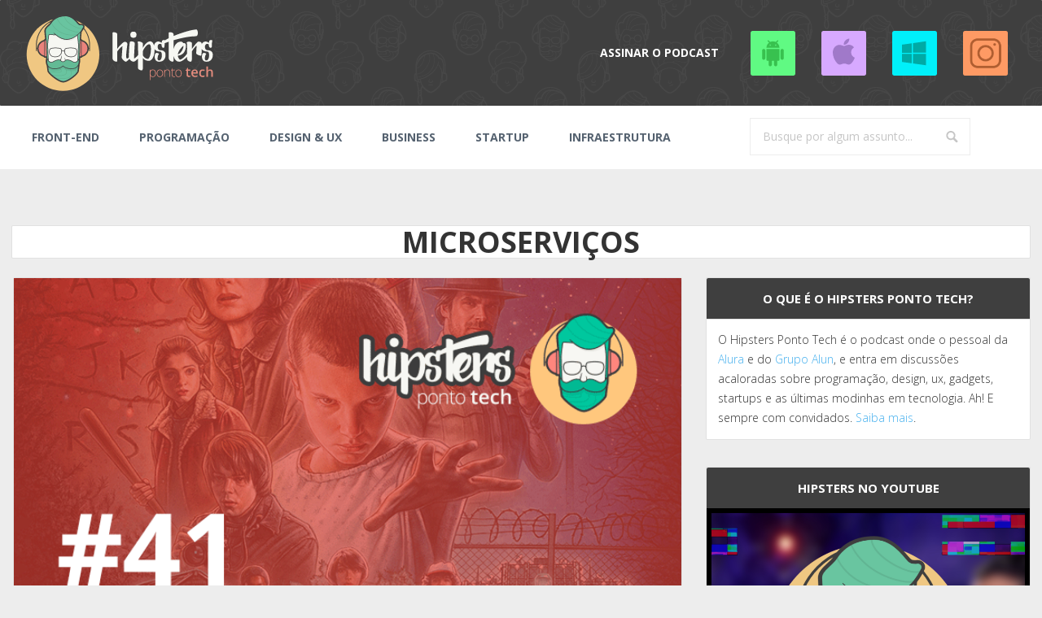

--- FILE ---
content_type: text/html; charset=UTF-8
request_url: https://www.hipsters.tech/tag/microservicos/
body_size: 34289
content:

<!DOCTYPE html>
<!--[if IE 8]>
<html id="ie8" lang="pt-BR">
<![endif]-->
<!--[if !(IE 8) ]><!-->
<html lang="pt-BR">
<!--<![endif]-->
<head>
<meta charset="UTF-8" />	<title>microserviços - Hipsters Ponto TechHipsters Ponto Tech</title><link rel="apple-touch-icon" href="https://www.hipsters.tech/wp-content/uploads/2016/07/cropped-hipsters-logo.png" /><link rel="profile" href="https://gmpg.org/xfn/11" />
<meta name="viewport" content="width=device-width, initial-scale=1.0, maximum-scale=1.0">
<meta name="twitter:card" content="summary_large_image" />
<link rel="pingback" href="https://www.hipsters.tech/xmlrpc.php" />
<!-- ja tem canonical no yoast
<link rel="canonical" href="https://hipsters.tech/tag/microservicos/">
-->
	
<!--[if lt IE 9]>
<script src="https://www.hipsters.tech/wp-content/themes/breeze/assets/js/html5.js" type="text/javascript"></script>
<![endif]-->

<script>
  (function(i,s,o,g,r,a,m){i['GoogleAnalyticsObject']=r;i[r]=i[r]||function(){
  (i[r].q=i[r].q||[]).push(arguments)},i[r].l=1*new Date();a=s.createElement(o),
  m=s.getElementsByTagName(o)[0];a.async=1;a.src=g;m.parentNode.insertBefore(a,m)
  })(window,document,'script','https://www.google-analytics.com/analytics.js','ga');

  ga('create', 'UA-80414006-1', 'auto');
  ga('send', 'pageview');

</script><meta name='robots' content='index, follow, max-image-preview:large, max-snippet:-1, max-video-preview:-1' />

	<!-- This site is optimized with the Yoast SEO plugin v26.7 - https://yoast.com/wordpress/plugins/seo/ -->
	<link rel="canonical" href="https://www.hipsters.tech/tag/microservicos/" />
	<meta property="og:locale" content="pt_BR" />
	<meta property="og:type" content="article" />
	<meta property="og:title" content="microserviços - Hipsters Ponto Tech" />
	<meta property="og:url" content="https://www.hipsters.tech/tag/microservicos/" />
	<meta property="og:site_name" content="Hipsters Ponto Tech" />
	<meta name="twitter:card" content="summary_large_image" />
	<script type="application/ld+json" class="yoast-schema-graph">{"@context":"https://schema.org","@graph":[{"@type":"CollectionPage","@id":"https://www.hipsters.tech/tag/microservicos/","url":"https://www.hipsters.tech/tag/microservicos/","name":"microserviços - Hipsters Ponto Tech","isPartOf":{"@id":"https://www.hipsters.tech/#website"},"primaryImageOfPage":{"@id":"https://www.hipsters.tech/tag/microservicos/#primaryimage"},"image":{"@id":"https://www.hipsters.tech/tag/microservicos/#primaryimage"},"thumbnailUrl":"https://i0.wp.com/www.hipsters.tech/wp-content/uploads/2017/04/Hipsters-41.png?fit=750%2C450&ssl=1","breadcrumb":{"@id":"https://www.hipsters.tech/tag/microservicos/#breadcrumb"},"inLanguage":"pt-BR"},{"@type":"ImageObject","inLanguage":"pt-BR","@id":"https://www.hipsters.tech/tag/microservicos/#primaryimage","url":"https://i0.wp.com/www.hipsters.tech/wp-content/uploads/2017/04/Hipsters-41.png?fit=750%2C450&ssl=1","contentUrl":"https://i0.wp.com/www.hipsters.tech/wp-content/uploads/2017/04/Hipsters-41.png?fit=750%2C450&ssl=1","width":750,"height":450},{"@type":"BreadcrumbList","@id":"https://www.hipsters.tech/tag/microservicos/#breadcrumb","itemListElement":[{"@type":"ListItem","position":1,"name":"Início","item":"https://www.hipsters.tech/"},{"@type":"ListItem","position":2,"name":"microserviços"}]},{"@type":"WebSite","@id":"https://www.hipsters.tech/#website","url":"https://www.hipsters.tech/","name":"Hipsters Ponto Tech","description":"Discussões acaloradas sobre startups, programação, ux, gadgets e as últimas tendências em tecnologia.","potentialAction":[{"@type":"SearchAction","target":{"@type":"EntryPoint","urlTemplate":"https://www.hipsters.tech/?s={search_term_string}"},"query-input":{"@type":"PropertyValueSpecification","valueRequired":true,"valueName":"search_term_string"}}],"inLanguage":"pt-BR"}]}</script>
	<!-- / Yoast SEO plugin. -->


<link rel='dns-prefetch' href='//static.addtoany.com' />
<link rel='dns-prefetch' href='//www.hipsters.tech' />
<link rel='dns-prefetch' href='//secure.gravatar.com' />
<link rel='dns-prefetch' href='//stats.wp.com' />
<link rel='dns-prefetch' href='//fonts.googleapis.com' />
<link rel='dns-prefetch' href='//v0.wordpress.com' />
<link rel='preconnect' href='//i0.wp.com' />
<link rel='preconnect' href='//c0.wp.com' />
<style id='wp-img-auto-sizes-contain-inline-css' type='text/css'>
img:is([sizes=auto i],[sizes^="auto," i]){contain-intrinsic-size:3000px 1500px}
/*# sourceURL=wp-img-auto-sizes-contain-inline-css */
</style>
<style id='wp-emoji-styles-inline-css' type='text/css'>

	img.wp-smiley, img.emoji {
		display: inline !important;
		border: none !important;
		box-shadow: none !important;
		height: 1em !important;
		width: 1em !important;
		margin: 0 0.07em !important;
		vertical-align: -0.1em !important;
		background: none !important;
		padding: 0 !important;
	}
/*# sourceURL=wp-emoji-styles-inline-css */
</style>
<link rel='stylesheet' id='wp-block-library-css' href='https://c0.wp.com/c/6.9/wp-includes/css/dist/block-library/style.min.css' type='text/css' media='all' />
<style id='global-styles-inline-css' type='text/css'>
:root{--wp--preset--aspect-ratio--square: 1;--wp--preset--aspect-ratio--4-3: 4/3;--wp--preset--aspect-ratio--3-4: 3/4;--wp--preset--aspect-ratio--3-2: 3/2;--wp--preset--aspect-ratio--2-3: 2/3;--wp--preset--aspect-ratio--16-9: 16/9;--wp--preset--aspect-ratio--9-16: 9/16;--wp--preset--color--black: #000000;--wp--preset--color--cyan-bluish-gray: #abb8c3;--wp--preset--color--white: #ffffff;--wp--preset--color--pale-pink: #f78da7;--wp--preset--color--vivid-red: #cf2e2e;--wp--preset--color--luminous-vivid-orange: #ff6900;--wp--preset--color--luminous-vivid-amber: #fcb900;--wp--preset--color--light-green-cyan: #7bdcb5;--wp--preset--color--vivid-green-cyan: #00d084;--wp--preset--color--pale-cyan-blue: #8ed1fc;--wp--preset--color--vivid-cyan-blue: #0693e3;--wp--preset--color--vivid-purple: #9b51e0;--wp--preset--gradient--vivid-cyan-blue-to-vivid-purple: linear-gradient(135deg,rgb(6,147,227) 0%,rgb(155,81,224) 100%);--wp--preset--gradient--light-green-cyan-to-vivid-green-cyan: linear-gradient(135deg,rgb(122,220,180) 0%,rgb(0,208,130) 100%);--wp--preset--gradient--luminous-vivid-amber-to-luminous-vivid-orange: linear-gradient(135deg,rgb(252,185,0) 0%,rgb(255,105,0) 100%);--wp--preset--gradient--luminous-vivid-orange-to-vivid-red: linear-gradient(135deg,rgb(255,105,0) 0%,rgb(207,46,46) 100%);--wp--preset--gradient--very-light-gray-to-cyan-bluish-gray: linear-gradient(135deg,rgb(238,238,238) 0%,rgb(169,184,195) 100%);--wp--preset--gradient--cool-to-warm-spectrum: linear-gradient(135deg,rgb(74,234,220) 0%,rgb(151,120,209) 20%,rgb(207,42,186) 40%,rgb(238,44,130) 60%,rgb(251,105,98) 80%,rgb(254,248,76) 100%);--wp--preset--gradient--blush-light-purple: linear-gradient(135deg,rgb(255,206,236) 0%,rgb(152,150,240) 100%);--wp--preset--gradient--blush-bordeaux: linear-gradient(135deg,rgb(254,205,165) 0%,rgb(254,45,45) 50%,rgb(107,0,62) 100%);--wp--preset--gradient--luminous-dusk: linear-gradient(135deg,rgb(255,203,112) 0%,rgb(199,81,192) 50%,rgb(65,88,208) 100%);--wp--preset--gradient--pale-ocean: linear-gradient(135deg,rgb(255,245,203) 0%,rgb(182,227,212) 50%,rgb(51,167,181) 100%);--wp--preset--gradient--electric-grass: linear-gradient(135deg,rgb(202,248,128) 0%,rgb(113,206,126) 100%);--wp--preset--gradient--midnight: linear-gradient(135deg,rgb(2,3,129) 0%,rgb(40,116,252) 100%);--wp--preset--font-size--small: 13px;--wp--preset--font-size--medium: 20px;--wp--preset--font-size--large: 36px;--wp--preset--font-size--x-large: 42px;--wp--preset--spacing--20: 0.44rem;--wp--preset--spacing--30: 0.67rem;--wp--preset--spacing--40: 1rem;--wp--preset--spacing--50: 1.5rem;--wp--preset--spacing--60: 2.25rem;--wp--preset--spacing--70: 3.38rem;--wp--preset--spacing--80: 5.06rem;--wp--preset--shadow--natural: 6px 6px 9px rgba(0, 0, 0, 0.2);--wp--preset--shadow--deep: 12px 12px 50px rgba(0, 0, 0, 0.4);--wp--preset--shadow--sharp: 6px 6px 0px rgba(0, 0, 0, 0.2);--wp--preset--shadow--outlined: 6px 6px 0px -3px rgb(255, 255, 255), 6px 6px rgb(0, 0, 0);--wp--preset--shadow--crisp: 6px 6px 0px rgb(0, 0, 0);}:where(.is-layout-flex){gap: 0.5em;}:where(.is-layout-grid){gap: 0.5em;}body .is-layout-flex{display: flex;}.is-layout-flex{flex-wrap: wrap;align-items: center;}.is-layout-flex > :is(*, div){margin: 0;}body .is-layout-grid{display: grid;}.is-layout-grid > :is(*, div){margin: 0;}:where(.wp-block-columns.is-layout-flex){gap: 2em;}:where(.wp-block-columns.is-layout-grid){gap: 2em;}:where(.wp-block-post-template.is-layout-flex){gap: 1.25em;}:where(.wp-block-post-template.is-layout-grid){gap: 1.25em;}.has-black-color{color: var(--wp--preset--color--black) !important;}.has-cyan-bluish-gray-color{color: var(--wp--preset--color--cyan-bluish-gray) !important;}.has-white-color{color: var(--wp--preset--color--white) !important;}.has-pale-pink-color{color: var(--wp--preset--color--pale-pink) !important;}.has-vivid-red-color{color: var(--wp--preset--color--vivid-red) !important;}.has-luminous-vivid-orange-color{color: var(--wp--preset--color--luminous-vivid-orange) !important;}.has-luminous-vivid-amber-color{color: var(--wp--preset--color--luminous-vivid-amber) !important;}.has-light-green-cyan-color{color: var(--wp--preset--color--light-green-cyan) !important;}.has-vivid-green-cyan-color{color: var(--wp--preset--color--vivid-green-cyan) !important;}.has-pale-cyan-blue-color{color: var(--wp--preset--color--pale-cyan-blue) !important;}.has-vivid-cyan-blue-color{color: var(--wp--preset--color--vivid-cyan-blue) !important;}.has-vivid-purple-color{color: var(--wp--preset--color--vivid-purple) !important;}.has-black-background-color{background-color: var(--wp--preset--color--black) !important;}.has-cyan-bluish-gray-background-color{background-color: var(--wp--preset--color--cyan-bluish-gray) !important;}.has-white-background-color{background-color: var(--wp--preset--color--white) !important;}.has-pale-pink-background-color{background-color: var(--wp--preset--color--pale-pink) !important;}.has-vivid-red-background-color{background-color: var(--wp--preset--color--vivid-red) !important;}.has-luminous-vivid-orange-background-color{background-color: var(--wp--preset--color--luminous-vivid-orange) !important;}.has-luminous-vivid-amber-background-color{background-color: var(--wp--preset--color--luminous-vivid-amber) !important;}.has-light-green-cyan-background-color{background-color: var(--wp--preset--color--light-green-cyan) !important;}.has-vivid-green-cyan-background-color{background-color: var(--wp--preset--color--vivid-green-cyan) !important;}.has-pale-cyan-blue-background-color{background-color: var(--wp--preset--color--pale-cyan-blue) !important;}.has-vivid-cyan-blue-background-color{background-color: var(--wp--preset--color--vivid-cyan-blue) !important;}.has-vivid-purple-background-color{background-color: var(--wp--preset--color--vivid-purple) !important;}.has-black-border-color{border-color: var(--wp--preset--color--black) !important;}.has-cyan-bluish-gray-border-color{border-color: var(--wp--preset--color--cyan-bluish-gray) !important;}.has-white-border-color{border-color: var(--wp--preset--color--white) !important;}.has-pale-pink-border-color{border-color: var(--wp--preset--color--pale-pink) !important;}.has-vivid-red-border-color{border-color: var(--wp--preset--color--vivid-red) !important;}.has-luminous-vivid-orange-border-color{border-color: var(--wp--preset--color--luminous-vivid-orange) !important;}.has-luminous-vivid-amber-border-color{border-color: var(--wp--preset--color--luminous-vivid-amber) !important;}.has-light-green-cyan-border-color{border-color: var(--wp--preset--color--light-green-cyan) !important;}.has-vivid-green-cyan-border-color{border-color: var(--wp--preset--color--vivid-green-cyan) !important;}.has-pale-cyan-blue-border-color{border-color: var(--wp--preset--color--pale-cyan-blue) !important;}.has-vivid-cyan-blue-border-color{border-color: var(--wp--preset--color--vivid-cyan-blue) !important;}.has-vivid-purple-border-color{border-color: var(--wp--preset--color--vivid-purple) !important;}.has-vivid-cyan-blue-to-vivid-purple-gradient-background{background: var(--wp--preset--gradient--vivid-cyan-blue-to-vivid-purple) !important;}.has-light-green-cyan-to-vivid-green-cyan-gradient-background{background: var(--wp--preset--gradient--light-green-cyan-to-vivid-green-cyan) !important;}.has-luminous-vivid-amber-to-luminous-vivid-orange-gradient-background{background: var(--wp--preset--gradient--luminous-vivid-amber-to-luminous-vivid-orange) !important;}.has-luminous-vivid-orange-to-vivid-red-gradient-background{background: var(--wp--preset--gradient--luminous-vivid-orange-to-vivid-red) !important;}.has-very-light-gray-to-cyan-bluish-gray-gradient-background{background: var(--wp--preset--gradient--very-light-gray-to-cyan-bluish-gray) !important;}.has-cool-to-warm-spectrum-gradient-background{background: var(--wp--preset--gradient--cool-to-warm-spectrum) !important;}.has-blush-light-purple-gradient-background{background: var(--wp--preset--gradient--blush-light-purple) !important;}.has-blush-bordeaux-gradient-background{background: var(--wp--preset--gradient--blush-bordeaux) !important;}.has-luminous-dusk-gradient-background{background: var(--wp--preset--gradient--luminous-dusk) !important;}.has-pale-ocean-gradient-background{background: var(--wp--preset--gradient--pale-ocean) !important;}.has-electric-grass-gradient-background{background: var(--wp--preset--gradient--electric-grass) !important;}.has-midnight-gradient-background{background: var(--wp--preset--gradient--midnight) !important;}.has-small-font-size{font-size: var(--wp--preset--font-size--small) !important;}.has-medium-font-size{font-size: var(--wp--preset--font-size--medium) !important;}.has-large-font-size{font-size: var(--wp--preset--font-size--large) !important;}.has-x-large-font-size{font-size: var(--wp--preset--font-size--x-large) !important;}
/*# sourceURL=global-styles-inline-css */
</style>

<style id='classic-theme-styles-inline-css' type='text/css'>
/*! This file is auto-generated */
.wp-block-button__link{color:#fff;background-color:#32373c;border-radius:9999px;box-shadow:none;text-decoration:none;padding:calc(.667em + 2px) calc(1.333em + 2px);font-size:1.125em}.wp-block-file__button{background:#32373c;color:#fff;text-decoration:none}
/*# sourceURL=/wp-includes/css/classic-themes.min.css */
</style>
<link rel='stylesheet' id='bluthcodes-style-css' href='https://www.hipsters.tech/wp-content/themes/breeze/assets/plugins/bluthcodes/style.css?ver=6.9' type='text/css' media='all' />
<link rel='stylesheet' id='bluth-style-css' href='https://www.hipsters.tech/wp-content/themes/breeze/style.css?ver=6.9' type='text/css' media='all' />
<link rel='stylesheet' id='bluth-googlefonts-css' href='https://fonts.googleapis.com/css?family=Open+Sans%3A300%2C400%2C400italic%2C700%2C900%7COpen+Sans%3A300%2C400%2C700%7COpen+Sans%3A300%2C400%2C400italic%2C700%2C900&#038;subset=latin&#038;ver=6.9' type='text/css' media='all' />
<link rel='stylesheet' id='recent-posts-widget-with-thumbnails-public-style-css' href='https://www.hipsters.tech/wp-content/plugins/recent-posts-widget-with-thumbnails/public.css?ver=7.1.1' type='text/css' media='all' />
<link rel='stylesheet' id='addtoany-css' href='https://www.hipsters.tech/wp-content/plugins/add-to-any/addtoany.min.css?ver=1.16' type='text/css' media='all' />
<script type="text/javascript" id="addtoany-core-js-before">
/* <![CDATA[ */
window.a2a_config=window.a2a_config||{};a2a_config.callbacks=[];a2a_config.overlays=[];a2a_config.templates={};a2a_localize = {
	Share: "Share",
	Save: "Save",
	Subscribe: "Subscribe",
	Email: "Email",
	Bookmark: "Bookmark",
	ShowAll: "Show all",
	ShowLess: "Show less",
	FindServices: "Find service(s)",
	FindAnyServiceToAddTo: "Instantly find any service to add to",
	PoweredBy: "Powered by",
	ShareViaEmail: "Share via email",
	SubscribeViaEmail: "Subscribe via email",
	BookmarkInYourBrowser: "Bookmark in your browser",
	BookmarkInstructions: "Press Ctrl+D or \u2318+D to bookmark this page",
	AddToYourFavorites: "Add to your favorites",
	SendFromWebOrProgram: "Send from any email address or email program",
	EmailProgram: "Email program",
	More: "More&#8230;",
	ThanksForSharing: "Thanks for sharing!",
	ThanksForFollowing: "Thanks for following!"
};


//# sourceURL=addtoany-core-js-before
/* ]]> */
</script>
<script type="text/javascript" defer src="https://static.addtoany.com/menu/page.js" id="addtoany-core-js"></script>
<script type="text/javascript" src="https://c0.wp.com/c/6.9/wp-includes/js/jquery/jquery.min.js" id="jquery-core-js"></script>
<script type="text/javascript" src="https://c0.wp.com/c/6.9/wp-includes/js/jquery/jquery-migrate.min.js" id="jquery-migrate-js"></script>
<script type="text/javascript" defer src="https://www.hipsters.tech/wp-content/plugins/add-to-any/addtoany.min.js?ver=1.1" id="addtoany-jquery-js"></script>
<link rel="https://api.w.org/" href="https://www.hipsters.tech/wp-json/" /><link rel="alternate" title="JSON" type="application/json" href="https://www.hipsters.tech/wp-json/wp/v2/tags/74" /><link rel="EditURI" type="application/rsd+xml" title="RSD" href="https://www.hipsters.tech/xmlrpc.php?rsd" />
<meta name="generator" content="WordPress 6.9" />
            <script type="text/javascript"><!--
                                function powerpress_pinw(pinw_url){window.open(pinw_url, 'PowerPressPlayer','toolbar=0,status=0,resizable=1,width=460,height=320');	return false;}
                //-->

                // tabnab protection
                window.addEventListener('load', function () {
                    // make all links have rel="noopener noreferrer"
                    document.querySelectorAll('a[target="_blank"]').forEach(link => {
                        link.setAttribute('rel', 'noopener noreferrer');
                    });
                });
            </script>
            	<style>img#wpstats{display:none}</style>
		<link rel="Shortcut Icon" type="image/x-icon" href="https://www.hipsters.tech/wp-content/uploads/2017/01/favicon-hipsters-tech.png" />
<style>
h1,h2,h3,h4,h5{font-family: "Open Sans",serif;} .widget_calendar table > caption{font-family: "Open Sans",serif;} body{font-family: "Open Sans",Helvetica,sans-serif;} .navbar .nav > li > a{font-family: "Open Sans",Helvetica,sans-serif;} #masthead{font-family: "Open Sans",Helvetica,sans-serif;} </style>
<link rel="icon" href="https://i0.wp.com/www.hipsters.tech/wp-content/uploads/2016/07/cropped-hipsters-logo.png?fit=32%2C32&#038;ssl=1" sizes="32x32" />
<link rel="icon" href="https://i0.wp.com/www.hipsters.tech/wp-content/uploads/2016/07/cropped-hipsters-logo.png?fit=192%2C192&#038;ssl=1" sizes="192x192" />
<link rel="apple-touch-icon" href="https://i0.wp.com/www.hipsters.tech/wp-content/uploads/2016/07/cropped-hipsters-logo.png?fit=180%2C180&#038;ssl=1" />
<meta name="msapplication-TileImage" content="https://i0.wp.com/www.hipsters.tech/wp-content/uploads/2016/07/cropped-hipsters-logo.png?fit=270%2C270&#038;ssl=1" />
<style type="text/css">
		 	.entry-content p, 
	 	.entry-content ul li, 
	 	.entry-content p, 
	 	.entry-content ol li{ 
	 		font-size: 18px; 
	 	}	 	.entry-content p, 
	 	.entry-content ul li, 
	 	.entry-content p, 
	 	.entry-content ol li{ 
	 		line-height:2;
	 	} 	 	.nav > li.open > a, 
	 	.nav > li > a:hover, 
	 	.nav > li.open > a:hover, 
	 	.nav > li > a:focus, 
	 	.nav > li.open > a:focus, 
	 	.nav > li.open > a:focus, 
	 	.nav > li.open > a span, 
	 	.dropdown-menu > li > a:hover, 
	 	.dropdown-menu > li > a:focus { 
	 		color:#45b0ee!important;
	 	} 
	 	.nav li a:hover .caret, 
	 	.nav li.open a .caret, 
	 	.nav li.open a:hover .caret, 
	 	.nav li.open a:focus .caret{ 
	 		border-bottom-color:#45b0ee;
	 		border-top-color:#45b0ee;
	 	}
	 	.top-color, 
	 	.top-line, 
	 	.nav-line,
	 	.widget_tag_cloud .tagcloud a:hover,
	 	.gallery-item a:after,
	 	article.type-portfolio .moretag:hover, 
	 	article.type-portfolio .more-tag:hover{ 
	 		background-color:#45b0ee;
	 	} 
	 	.site-footer #footer-body .widget_nav_menu a:hover, 
	 	.site-footer #footer-body .widget_archive a:hover, 
	 	.site-footer #footer-body .widget_tag_cloud a:hover, 
	 	.site-footer #footer-body .widget_recent_entries a:hover, 
	 	.site-footer #footer-body .widget_recent_comments li a + a:hover,
	 	.site-footer #footer-body .widget_meta a:hover, 
	 	.site-footer #footer-body .widget_categories a:hover, 
	 	.site-footer #footer-body .widget_pages a:hover, 
	 	#bl_side_tags .bl_tab_tag:hover,
	 	.pagination > a:hover{ 
	 		background-color:#45b0ee;
	 	} 
	 	.dropdown-menu{ 
	 		border-top: 2px solid #45b0ee;
	 	} 
	 	.pagination > a{ 
	 		border-color: #45b0ee;
	 	} 
	 	.bl_tabs ul li .tab_text a span, 
	 	a, 
	 	a:hover, 
	 	a:focus{ 
	 		color: #45b0ee;
	 	} 	 	body{  background:#ededed; }	 	.entry-title a{ color:#444444; }  	 	.masthead-background, 
	 	.navbar-inverse .navbar-inner,
	 	.dropdown-menu,
	 	.widget-head{ 
	 		background-color:#3f3f3f; 
	 	}  	 	#masthead .nav a, 
	 	#masthead h1, 
	 	#masthead h1 small{
	 		color:#ffffff; 
	 	} 
	 	.nav a .caret{ 
	 		border-bottom-color:#ffffff; 
	 		border-top-color:#ffffff; 
	 	}  	 	.widget-head{color:#717171; }  	 	footer.site-footer{ background:#3f3f3f } 		#footer-body .widget-head{color:#333333; } 	 	#footer-body > div ul li a, 
	 	footer.site-footer > * { 
	 		color:#333333; } 
		.post-format-standard,
		.format-standard .post-meta ~ * a, 
		.format-standard .post-meta a:hover, 
		.format-standard .entry-title a:hover,
		.format-standard a.moretag,
		.format-standard a.more-link{
			color: #556270;
		}
		.tab_standard,  
		.format-standard a.moretag:hover,
		.format-standard a.more-link:hover, 
		.format-standard .entry-image .entry-category a,
		.format-standard .entry-image > a:after{
			background-color: #556270;
		}
		.format-standard *::selection{
			color: #FFFFFF;
			background-color: #556270;
		}
		.format-standard *::-moz-selection{
			color: #FFFFFF;
			background-color: #556270;
		}
		.format-standard a.moretag,
		.format-standard a.more-link{
			border-color: #556270;
		} 
		.format-standard footer.entry-meta .post-tags li a:hover,
		.post-format-badge.post-format-standard{
			color: #556270; 
		}			.format-standard p a, 
			.format-standard p a:hover span:before, 
			.format-standard p a:focus span:before, 
			.widget_tag_cloud .tagcloud a:hover{ 
				background-color: #556270; 
				color: #FFFFFF;
			}			article.type-post p a{
				margin:0;
				padding:0;
				display:inline;
				font-weight: bold;
			}
			article.type-post p a,
			footer.entry-meta .post-tags li a:hover{
			  transform: none;
			  -ms-transform: none;
			  -webkit-transform: none;
			}
		.post-format-gallery,
		.format-gallery .post-meta ~ * a, 
		.format-gallery .post-meta a:hover, 
		.format-gallery .entry-title a:hover,
		.format-gallery a.moretag,
		.format-gallery a.more-link{
			color: #4ECDC4;
		}
		.tab_gallery,  
		.format-gallery a.moretag:hover,
		.format-gallery a.more-link:hover, 
		.format-gallery .entry-image .entry-category a,
		.format-gallery .entry-image > a:after{
			background-color: #4ECDC4;
		}
		.format-gallery *::selection{
			color: #FFFFFF;
			background-color: #4ECDC4;
		}
		.format-gallery *::-moz-selection{
			color: #FFFFFF;
			background-color: #4ECDC4;
		}
		.format-gallery a.moretag,
		.format-gallery a.more-link{
			border-color: #4ECDC4;
		} 
		.format-gallery footer.entry-meta .post-tags li a:hover,
		.post-format-badge.post-format-gallery{
			color: #4ECDC4; 
		}			.format-gallery p a, 
			.format-gallery p a:hover span:before, 
			.format-gallery p a:focus span:before, 
			.widget_tag_cloud .tagcloud a:hover{ 
				background-color: #4ECDC4; 
				color: #FFFFFF;
			}			article.type-post p a{
				margin:0;
				padding:0;
				display:inline;
				font-weight: bold;
			}
			article.type-post p a,
			footer.entry-meta .post-tags li a:hover{
			  transform: none;
			  -ms-transform: none;
			  -webkit-transform: none;
			}
		.post-format-image,
		.format-image .post-meta ~ * a, 
		.format-image .post-meta a:hover, 
		.format-image .entry-title a:hover,
		.format-image a.moretag,
		.format-image a.more-link{
			color: #C7F464;
		}
		.tab_image,  
		.format-image a.moretag:hover,
		.format-image a.more-link:hover, 
		.format-image .entry-image .entry-category a,
		.format-image .entry-image > a:after{
			background-color: #C7F464;
		}
		.format-image *::selection{
			color: #FFFFFF;
			background-color: #C7F464;
		}
		.format-image *::-moz-selection{
			color: #FFFFFF;
			background-color: #C7F464;
		}
		.format-image a.moretag,
		.format-image a.more-link{
			border-color: #C7F464;
		} 
		.format-image footer.entry-meta .post-tags li a:hover,
		.post-format-badge.post-format-image{
			color: #C7F464; 
		}			.format-image p a, 
			.format-image p a:hover span:before, 
			.format-image p a:focus span:before, 
			.widget_tag_cloud .tagcloud a:hover{ 
				background-color: #C7F464; 
				color: #FFFFFF;
			}			article.type-post p a{
				margin:0;
				padding:0;
				display:inline;
				font-weight: bold;
			}
			article.type-post p a,
			footer.entry-meta .post-tags li a:hover{
			  transform: none;
			  -ms-transform: none;
			  -webkit-transform: none;
			}
		.post-format-quote,
		.format-quote .post-meta ~ * a, 
		.format-quote .post-meta a:hover, 
		.format-quote .entry-title a:hover,
		.format-quote a.moretag,
		.format-quote a.more-link{
			color: #C44D58;
		}
		.tab_quote,  
		.format-quote a.moretag:hover,
		.format-quote a.more-link:hover, 
		.format-quote .entry-image .entry-category a,
		.format-quote .entry-image > a:after{
			background-color: #C44D58;
		}
		.format-quote *::selection{
			color: #FFFFFF;
			background-color: #C44D58;
		}
		.format-quote *::-moz-selection{
			color: #FFFFFF;
			background-color: #C44D58;
		}
		.format-quote a.moretag,
		.format-quote a.more-link{
			border-color: #C44D58;
		} 
		.format-quote footer.entry-meta .post-tags li a:hover,
		.post-format-badge.post-format-quote{
			color: #C44D58; 
		}			.format-quote p a, 
			.format-quote p a:hover span:before, 
			.format-quote p a:focus span:before, 
			.widget_tag_cloud .tagcloud a:hover{ 
				background-color: #C44D58; 
				color: #FFFFFF;
			}			article.type-post p a{
				margin:0;
				padding:0;
				display:inline;
				font-weight: bold;
			}
			article.type-post p a,
			footer.entry-meta .post-tags li a:hover{
			  transform: none;
			  -ms-transform: none;
			  -webkit-transform: none;
			}
		.post-format-link,
		.format-link .post-meta ~ * a, 
		.format-link .post-meta a:hover, 
		.format-link .entry-title a:hover,
		.format-link a.moretag,
		.format-link a.more-link{
			color: #FF6B6B;
		}
		.tab_link,  
		.format-link a.moretag:hover,
		.format-link a.more-link:hover, 
		.format-link .entry-image .entry-category a,
		.format-link .entry-image > a:after{
			background-color: #FF6B6B;
		}
		.format-link *::selection{
			color: #FFFFFF;
			background-color: #FF6B6B;
		}
		.format-link *::-moz-selection{
			color: #FFFFFF;
			background-color: #FF6B6B;
		}
		.format-link a.moretag,
		.format-link a.more-link{
			border-color: #FF6B6B;
		} 
		.format-link footer.entry-meta .post-tags li a:hover,
		.post-format-badge.post-format-link{
			color: #FF6B6B; 
		}			.format-link p a, 
			.format-link p a:hover span:before, 
			.format-link p a:focus span:before, 
			.widget_tag_cloud .tagcloud a:hover{ 
				background-color: #FF6B6B; 
				color: #FFFFFF;
			}			article.type-post p a{
				margin:0;
				padding:0;
				display:inline;
				font-weight: bold;
			}
			article.type-post p a,
			footer.entry-meta .post-tags li a:hover{
			  transform: none;
			  -ms-transform: none;
			  -webkit-transform: none;
			}
		.post-format-audio,
		.format-audio .post-meta ~ * a, 
		.format-audio .post-meta a:hover, 
		.format-audio .entry-title a:hover,
		.format-audio a.moretag,
		.format-audio a.more-link{
			color: #5EBCF2;
		}
		.tab_audio,  
		.format-audio a.moretag:hover,
		.format-audio a.more-link:hover, 
		.format-audio .entry-image .entry-category a,
		.format-audio .entry-image > a:after{
			background-color: #5EBCF2;
		}
		.format-audio *::selection{
			color: #FFFFFF;
			background-color: #5EBCF2;
		}
		.format-audio *::-moz-selection{
			color: #FFFFFF;
			background-color: #5EBCF2;
		}
		.format-audio a.moretag,
		.format-audio a.more-link{
			border-color: #5EBCF2;
		} 
		.format-audio footer.entry-meta .post-tags li a:hover,
		.post-format-badge.post-format-audio{
			color: #5EBCF2; 
		}			.format-audio p a, 
			.format-audio p a:hover span:before, 
			.format-audio p a:focus span:before, 
			.widget_tag_cloud .tagcloud a:hover{ 
				background-color: #5EBCF2; 
				color: #FFFFFF;
			}			article.type-post p a{
				margin:0;
				padding:0;
				display:inline;
				font-weight: bold;
			}
			article.type-post p a,
			footer.entry-meta .post-tags li a:hover{
			  transform: none;
			  -ms-transform: none;
			  -webkit-transform: none;
			}
		.post-format-video,
		.format-video .post-meta ~ * a, 
		.format-video .post-meta a:hover, 
		.format-video .entry-title a:hover,
		.format-video a.moretag,
		.format-video a.more-link{
			color: #A576F7;
		}
		.tab_video,  
		.format-video a.moretag:hover,
		.format-video a.more-link:hover, 
		.format-video .entry-image .entry-category a,
		.format-video .entry-image > a:after{
			background-color: #A576F7;
		}
		.format-video *::selection{
			color: #FFFFFF;
			background-color: #A576F7;
		}
		.format-video *::-moz-selection{
			color: #FFFFFF;
			background-color: #A576F7;
		}
		.format-video a.moretag,
		.format-video a.more-link{
			border-color: #A576F7;
		} 
		.format-video footer.entry-meta .post-tags li a:hover,
		.post-format-badge.post-format-video{
			color: #A576F7; 
		}			.format-video p a, 
			.format-video p a:hover span:before, 
			.format-video p a:focus span:before, 
			.widget_tag_cloud .tagcloud a:hover{ 
				background-color: #A576F7; 
				color: #FFFFFF;
			}			article.type-post p a{
				margin:0;
				padding:0;
				display:inline;
				font-weight: bold;
			}
			article.type-post p a,
			footer.entry-meta .post-tags li a:hover{
			  transform: none;
			  -ms-transform: none;
			  -webkit-transform: none;
			}
		.post-format-status,
		.format-status .post-meta ~ * a, 
		.format-status .post-meta a:hover, 
		.format-status .entry-title a:hover,
		.format-status a.moretag,
		.format-status a.more-link{
			color: #556270;
		}
		.tab_status,  
		.format-status a.moretag:hover,
		.format-status a.more-link:hover, 
		.format-status .entry-image .entry-category a,
		.format-status .entry-image > a:after{
			background-color: #556270;
		}
		.format-status *::selection{
			color: #FFFFFF;
			background-color: #556270;
		}
		.format-status *::-moz-selection{
			color: #FFFFFF;
			background-color: #556270;
		}
		.format-status a.moretag,
		.format-status a.more-link{
			border-color: #556270;
		} 
		.format-status footer.entry-meta .post-tags li a:hover,
		.post-format-badge.post-format-status{
			color: #556270; 
		}			.format-status p a, 
			.format-status p a:hover span:before, 
			.format-status p a:focus span:before, 
			.widget_tag_cloud .tagcloud a:hover{ 
				background-color: #556270; 
				color: #FFFFFF;
			}			article.type-post p a{
				margin:0;
				padding:0;
				display:inline;
				font-weight: bold;
			}
			article.type-post p a,
			footer.entry-meta .post-tags li a:hover{
			  transform: none;
			  -ms-transform: none;
			  -webkit-transform: none;
			}	/* sticky post */
	article.sticky:before{
		border-color: #90DB91 #90DB91 transparent;
	} .sticky .post-format-badge{color: #90DB91};.sticky .post-meta ~ * a, .sticky .post-meta a:hover, .sticky .entry-title a:hover{color: #90DB91;}.container{ width:1280px; }</style>
		<style type="text/css" id="wp-custom-css">
			/*
Bem-vindo ao CSS Personalizado!

Para saber como isso funciona, veja https://wp.me/PEmnE-Bt
*/
/* Modificações feitas por Yuri Padilha */
body {
	-webkit-font-smoothing: antialiased;
}

.navbar-brand.brand-image img {
	height: 100px;
}

.navbar-brand.brand-text {
	line-height: 100px;
}

#masthead {
	line-height: 100px;
}

#masthead.shrink {
	line-height: 70px;
}

#masthead.shrink .navbar-brand.brand-image img {
	height: 70px;
}

#masthead.shrink .navbar-brand.brand-text {
	line-height: 70px;
}

#masthead.shrink .navbar-brand.brand-text h1 {
	font-size: 18px;
}

/* Essa parte é para o campo de texto puro do widget */
.textwidget {
	padding: 1em;
}

.widget-head {
	background-color: #3F3F3F;
	color: #FFF;
}

#main {
	padding-bottom: 25px;
}

/* Footer widgets */
#footer-body .widget-head {
	color: #FFF;
	margin-bottom: .5em;
	padding-left: 0;
	border-bottom: 2px solid #FFF;
	box-shadow: none;
	text-align: left;
}

.site-footer #footer-body .widget_recent_entries li,
#footer-body .widget_nav_menu ul li {
	box-shadow: none;
}

.site-footer #footer-body .widget_recent_entries a,
.site-footer #footer-body .widget_nav_menu a {
	color: #FFF;
	padding-left: 0;
}

.site-footer #footer-body .widget_nav_menu a:hover,
.site-footer #footer-body .widget_recent_entries a:hover {
	border-bottom: 1px solid #FFF;
	background-color: #3F3F3F;
}

/* Links do player do powerpress */
.powerpress_links {
	height: 40px;
	line-height: 50px;
	background-color: #69C4A0;
	margin: 0;
	color: #0F6342;
}

article.type-post p a {
	background-color: inherit;
	color: #FFF;
	display: inline-block;
	height: 100%;
}

.entry-container .entry-content p a,
.entry-container .entry-content ul a {
	color: #69c4a0;
}

.type-page .entry-container .entry-content p a {
	color: #FFF;
}

.entry-container .entry-content p a.subscribe-button {
	color: white;
}

.powerpress_links.powerpress_subsribe_links {
	background-color: #F0C782;
	color: #8F6D34;
}

/* Plugin Recent Posts Widget With Thumbnails */
.recent-posts-widget-with-thumbnails ul,
.recent-posts-widget-with-thumbnails ul li {
	margin: 0;
}

.recent-posts-widget-with-thumbnails ul li a {
	display: block;
}

.recent-posts-widget-with-thumbnails ul li a img {
	display: block;
	width: 100%;
	max-width: 100%;
	height: 250px;
	margin: 0;
}

#rpwwt-recent-posts-widget-with-thumbnails-4 img {
	width: 100%;
	height: auto;
}

#rpwwt-recent-posts-widget-with-thumbnails-3 img {
/* isso aqui corrige uma safadeza do tema */
	width: auto;
	height: auto;
}

.recent-posts-widget-with-thumbnails ul li a span {
	font-weight: 700;
	font-size: 1.2em;
	color: #FFF;
	text-align: center;
	display: block;
	background-color: rgba(0,0,0,0.5);
	width: 100%;
	position: absolute;
	bottom: 0;
}

/* Paginas de assinar */
.page-button {
	display: block;
	border-radius: 5px;
	padding: .5em 1em;
	color: #FFF;
	font-weight: 700;
	text-align: center;
	transition: .5s;
	width: 200px;
}

.subscribe-button {
	background-color: #69C4A0;
}

.subscribe-button:hover {
	background-color: #50AB87;
	color: #FFF;
}

.podcast-app-link {
	background-color: #F0C782;
}

.podcast-app-link:hover {
	background-color: #D7AE69;
	color: #FFF;
}

/* Modifiçoes no header */
#menu-menu-header .menu-item {
	margin-left: .5em;
	width: 80px;
}

#menu-menu-header .menu-item a {
	text-indent: -9999px;
	background-repeat: no-repeat;
	background-position: center;
	background-size: 55px;
}

#menu-menu-header .menu-item:first-child {
	width: 180px;
}

#menu-menu-header .menu-item:first-child a {
	text-indent: 0;
}

#menu-menu-header .menu-item a[title*="Windows"] {
	background-image: url(https://www.hipsters.tech/wp-content/uploads/2016/07/windows-icon.svg);
}

#menu-menu-header .menu-item a[title*="Android"] {
	background-image: url(https://www.hipsters.tech/wp-content/uploads/2016/07/android-icon.svg);
}

#menu-menu-header .menu-item a[title*="iOS"] {
	background-image: url(https://www.hipsters.tech/wp-content/uploads/2016/07/apple-icon.svg);
}

#menu-menu-header .menu-item a[title*="Instagram"] {
	background-image: url(https://www.hipsters.tech/wp-content/uploads/2024/04/insta-icon.png);
}

/* Arrumando coisas core em HTML e BODY, mais pra mobile mesmo */
@media(max-width: 782px) {
	html {
		margin-top: 0 !important;
	}
	
	#masthead {
		padding: 0;
	}
	
	#disqus_thread {
		margin-bottom: 1em;
	}
	
	/* Não vou mostrar nem ver em nova janela nem 'mais' pra mobile */
	.powerpress_links .powerpress_link_subscribe_more,
																																																																																																					.powerpress_links .powerpress_link_pinw {
		display: none;
	}
}

/* Mudanças no player */
.mejs-container {
	height: 45px !important;
}

.mejs-container .mejs-controls {
	bottom: 7px !important;
}

/* Share buttons */
.share-list {
	display: flex;
	text-align: center;
	padding-left: 0;
	align-items: center;
}

.share-list li {
	list-style: none;
	flex-basis: 33.33%;
}

.share-list li a {
	color: #FFF;
	height: 40px;
	line-height: 40px;
	font-size: 30px;
	display: block;
	width: 100%;
}

.facebook-share-button {
	background-color: #3B5998;
}

.twitter-share-button {
	background-color: #00ACEE;
}

.googleplus-share-button {
	background-color: #DD4B39;
}

.the-powerpress-content {
	position: relative;
	display: flex;
	flex-wrap: wrap;
}

.powerpress_links {
	display: flex;
}

.powerpress_player {
	flex: 0 1 100%;
}

article.type-post p a.powerpress_link_pinw,
article.type-post p a.powerpress_link_d,
article.type-post p a.powerpress_link_e,
.botao-compartilhar-podcast,
.botao-assinar-podcast {
	height: 50px;
	padding: 0 15px;
	outline: 0;
}

article.type-post p a.powerpress_link_pinw {
	background-color: #E25656;
	display: none;
}

article.type-post p a.powerpress_link_d {
	background-color: #FF8383;
}

article.type-post p a.powerpress_link_e {
	background-color: #FF6B6B;
}

.powerpress_links.powerpress_subscribe_links .powerpress_link_subscribe_itunes,
.powerpress_links.powerpress_subscribe_links .powerpress_link_subscribe_android,
.powerpress_links.powerpress_subscribe_links .powerpress_link_subscribe_rss {
	background-color: #A8A8A8;
}

.botao-compartilhar-podcast {
	display: none;
}

.botao-assinar-podcast {
	box-shadow: none;
	flex: 0 0 33.333%;
	text-transform: uppercase;
	font-weight: bold;
	color: #FFF;
}

.botao-compartilhar-podcast {
}

.botao-assinar-podcast {
	background-color: #E25656;
}

.powerpress_subscribe_links {
	display: flex;
	order: 1;
	width: 100%;
}

.powerpress_links.powerpress_links_mp3 {
	flex: 0 0 66.666%;
}

.entry-container {
	margin-top: 1em;
}

.powerpress_embed_box {
	margin-bottom: 0;
}

.powerpress_embed_box input {
	display: block;
	width: 100% !important;
}

.powerpress_embed_box {
	order: 1;
	width: 100%;
}

.powerpress_links.powerpress_subscribe_links .powerpress_link_subscribe {
	flex: 1;
	text-align: center;
}

p.powerpress_links > * {
	order: -1;
	flex: 0 0 50%;
	text-align: center;
	font-weight: normal;
	text-transform: uppercase;
}

p.powerpress_links.powerpress_links_mp3 a,
.botao-assinar-podcast,
.powerpress_links.powerpress_subscribe_links a {
	display: flex;
	align-items: center;
	justify-content: center;
	border-radius: 0;
}

/*.powerpress_link_e:before,
.powerpress_link_d:before,
.botao-assinar-podcast:before,
.powerpress_links.powerpress_subscribe_links a:before {
	content: '';
	background: url(https://localhost:3000/wp-content/uploads/2016/08/Icon_compartilhar.svg) no-repeat;
	display: block;
	width: 30px;
	height: 23px;
	margin-right: 5px;
}*/
.powerpress_link_subscribe.powerpress_link_subscribe_android:hover,
.powerpress_link_subscribe.powerpress_link_subscribe_itunes:hover,
.powerpress_link_subscribe.powerpress_link_subscribe_rss:hover {
	background-color: #686868;
}

a.powerpress_link_subscribe.powerpress_link_subscribe_more {
	display: none;
}

/* Mudanças o header */
header .masthead-background {
	background-image: url(https://www.hipsters.tech/wp-content/uploads/2016/07/hipsters-header-pattern.png);
	background-size: 200px;
}

/* Mudancas no footer */
footer.site-footer {
	background-image: url(https://www.hipsters.tech/wp-content/uploads/2016/07/hipsters-header-pattern.png);
	background-size: 200px;
}

.site-footer .widget-head {
	width: 70%;
}

.post.type-post .entry-container.box {
	margin-top: 0;
}

@media(max-width: 550px) {
	.the-powerpress-content,
										.powerpress_subscribe_links,
										.powerpress_links.powerpress_links_mp3 {
		flex-direction: column;
		height: auto;
	}
	
	/* Gambeta do mal pra sumir com o text node maligno, isso tá bizarro ainda */
	.powerpress_links.powerpress_links_mp3 {
		visibility: collapse;
	}
	
	.powerpress_links.powerpress_links_mp3 a {
		visibility: visible;
	}
}

/* Fim das modificações feitas por Yuri Padilha */
.sobre-link.sobre-link.sobre-link.sobre-link.sobre-link {
	color: #45b0ee;
}

.type-page .entry-container .entry-content p a {
	color: #69c4a0;
}

/* CSS DO FOOTER GRUPO CAELUM */

@media not all and (min-width: 1000px){
  .grupoCaelum{
    display: none;
  }
}

.grupoCaelum{
  background: #fff;
  border-top: 1px solid #EBEBEE;
  font-family: 'Open Sans', Arial, sans-serif;
  padding: 1em;
}

.grupoCaelum .container{
  display: flex;
  justify-content: space-around;
  align-items: flex-start;
  padding-top: 0;
  padding-bottom: 0;
  height: 100%;
}

.grupoCaelum-list{
  display: flex;
  list-style: none;
  width: 60%;
  justify-content: space-between;
  align-items: flex-start;
  margin-top: 20px;
}

.grupoCaelum-title{
  margin-top: 50px;
  width: 20%;
	
}

.grupoCaelum-column {
  display: inline-block;
  padding-left: 19px;
  width: 170px;
  min-width: 160px;
	height: 180px;
}
.grupoCaelum-column-title {
  font-size: 10px;
  color: #d7e0e5;
  text-transform: uppercase;
  font-weight: 600;
  margin-bottom: 19px;
}
.grupoCaelum-column-list {
  list-style: none;
	padding: 0;
}

.column-item-title {
  font-size: 11px;
  text-align: center;
  vertical-align: middle;
  display: inline-block;
  margin-left: 6.5px;
}

.grupoCaelum-column:not(:first-child) {
  border-left: solid 1px #e3e9ed;
}

.grupoCaelum-title a{
  text-decoration: none;
  color: #657176;
  letter-spacing: normal;
  font-size: 18px;
  margin-top: 54px;
	font-weight: 400;

}

.column-item-logo {
  width: 23px;
  height: 23px;
  vertical-align: middle;
  display: inline-block;
}

.column-item {
  margin-bottom: 17px;
}

.column-item a{
  text-decoration: none;
  color: #657176;
}

/* modificações feitas pelo Alex Felipe */

.widget-list-all-eps form{
		width: 90%;
	  margin: 0 5%;
}

.widget-list-all-eps input{
		width: 100%;
	  margin: 5px 0 10px 0;
	  font-size: 20px
}

.widget-list-all-eps select{
		width: 100%;
	  margin: 10px 0 5px 0;
}


/* modificações feitas pelo Mario Souto*/
.posthomeGrid-padding {
	padding: 25px;
}

@media (min-width: 991px) {
	.posthomeGrid-padding {
		padding-left: 0;
	}
}
@media (max-width: 570px) {
	.posthomeGrid-padding {
		padding: 10px;
	}

}
.posthomeGrid-container {
	display: flex;
	flex-wrap: wrap;
    text-align: center;
	justify-content: flex-start;
}
@media (min-width: 656px) {
	.posthomeGrid-container,
	.posthomeGrid-pagination {
    	padding-right: 0px;
    	padding-top: 0;
		width: calc(100% - 3px);
	}
}
@media (max-width: 655px) {
	.posthomeGrid-container {
		justify-content: center;	
	}
}
.posthomeGrid {
    width: calc(33.3% - 17px);
    display: inline-block;
    vertical-align: top;
    margin-right: 24px;
	float: left;
}
/* Large Screens */
@media only screen and (min-width : 993px) {
	.posthomeGrid--first {
		width: 100%;
		margin-right: 0px;
	}
	.posthomeGrid:nth-child(3n+1) {
    	margin-right: 0;
	}
}
/* Medium Screens */
@media only screen and (max-width : 992px) {
	.posthomeGrid {
		width: calc(50% - 25px);
	}
}

/* Small Devices, Tablets */
@media only screen and (max-width : 768px) {
	.posthomeGrid {
		width: 100%;
		max-width: 320px;
		margin-right: auto;
		margin-left: auto;
	}
}

.posthomeGrid .entry-container {
    position: relative;
    padding: 20px;
    margin-top: 0 !important;
}
.posthomeGrid .entry-title {
	font-size: 18px;
    padding: 0;
}
.posthomeGrid .post-meta {
    line-height: 18px;
}

.post-imagelink img,
.post-imagelink {
	display: block;
    width: 100%;
}
.post-imagelink img {
}
	
/* Large Screens */
@media only screen and (min-width : 993px) {	
	.post-imagelink img {
		max-height: 150px;
	}
	.posthomeGrid--first img {
		max-height: 490px;
	}
}
/* Medium Screens */
@media only screen and (max-width : 992px) {
	.posthomeGrid--first img {
		max-height: 257px;
	}
	.post-imagelink img {
		max-height: 257px;
	}
}

		@media (min-width: 991px) {
			.posthomeGrid__container--tirinhas {
				padding-right: 0px !important;
			}
		}
		@media (max-width: 990px) {
			.posthomeGrid__container--tirinhas {
				padding-right: 25px;
			}
		}
		@media (max-width: 570px) {
			.posthomeGrid__container--tirinhas {
				padding-right: 10px;
			}
		}
		.posthomeGrid--tirinha img, 
		.posthomeGrid--tirinha {
			width: 100%;
			max-width: 100%;
			height: auto;
			max-height: 100%;
			min-height: auto;
			margin-right: 0px;
		}

.lazy {
	opacity: 0;
	transition: .3s ease-in-out;
}
.lazy-loaded {
	opacity: 1;
}

/* Correções do Menu */
		@media(max-width: 800px) {
			#menu-menu-header {
				display: flex;
				justify-content: flex-end;
			}
		}
		@media(max-width: 600px) {
			#menu-menu-header {
				display: flex;
				justify-content: flex-end;
				align-items: center;
			}
			#menu-menu-header .menu-item:first-child {
				line-height: 1;
			}
			#menu-menu-header .menu-item {
				width: 50px;
			}
		}


.grupoCaelum-column {
    height: 350px;
}


.caelum-group-banners img {
	margin-top: 0;
	
}		</style>
		</head>
<body class="archive tag tag-microservicos tag-74 wp-theme-breeze">
<div class="bl_search_overlay"></div> 

<div id="page" class="site">
		<div id="masthead" class="masthead-container header_background_full_width header_background_color">
		<header role="banner" class="">
			<div class="masthead-background box clearfix" style=""></div>
			<div class="masthead-group clearfix container">
			    	<!-- Brand and toggle get grouped for better mobile display -->
			        <div class="navbar-header">
			            <button type="button" class="navbar-toggle" data-toggle="collapse" data-target=".navbar-ex1-collapse">
			                <span class="sr-only">Toggle navigation</span>
			                <i class="icon-menu-1"></i>
			            </button> 							<a class="navbar-brand brand-image" href="https://www.hipsters.tech" title="Hipsters Ponto Tech" rel="home"><img src="https://www.hipsters.tech/wp-content/uploads/2017/01/logo-hipsters-pontotech.svg" alt="Hipsters Ponto Tech"></a> 			        </div>  					<nav class="pull-right" role="navigation"> <div class="collapse navbar-collapse navbar-ex1-collapse"><ul id="menu-menu-header" class="nav navbar-nav"><li id="menu-item-182" class="menu-item menu-item-type-post_type menu-item-object-page menu-item-182"><a title="Assinar o Podcast" href="https://www.hipsters.tech/assinar/">Assinar o Podcast</a></li>
<li id="menu-item-176" class="menu-item menu-item-type-post_type menu-item-object-page menu-item-176"><a title="Assinando o Podcast no Android" href="https://www.hipsters.tech/assinando-o-podcast-no-android/">Assinando o Podcast no Android</a></li>
<li id="menu-item-175" class="menu-item menu-item-type-post_type menu-item-object-page menu-item-175"><a title="Assinando o Podcast no iOS" href="https://www.hipsters.tech/assinando-o-podcast-no-ios/">Assinando o Podcast no iOS</a></li>
<li id="menu-item-174" class="menu-item menu-item-type-post_type menu-item-object-page menu-item-174"><a title="Assinando o Podcast no Windows Phone" href="https://www.hipsters.tech/assinando-o-podcast-no-windows-phone/">Assinando o Podcast no Windows Phone</a></li>
<li id="menu-item-5201" class="menu-item menu-item-type-custom menu-item-object-custom menu-item-5201"><a title="Instagram da Hipsters Network" href="https://www.instagram.com/hipsters.network">Instagram da Hipsters Network</a></li>
</ul></div>						
					</nav>

				<!-- 	This file is part of a WordPress theme for sale at ThemeForest.net.
						See: https://themeforest.net/item/breeze-personal-minimalist-wordpress-blog-theme/5423780
						Copyright 2013 Bluthemes 	-->
			
			</div>
		</header><!-- #masthead .site-header -->
	</div>

	<header class="menuGeral clearfix">
		<div class="container">
			<nav class="menuGeral__item menuGeral__menuItem">
				<div class="menucontainer">
					<ul class="menuGeral__options">
						<li class="menuGeral__option">
							<a class="menuGeral__optionLink collapsed" href="#" data-toggle="collapse" data-target="#menuGeralList">
								CATEGORIAS
								<svg class="menuGeral__optionIcon" width="15" height="15" xmlns="http://www.w3.org/2000/svg"><path d="M8.042 6.27h6.035V8.29H8.042v6.24H6.006v-6.24H0V6.27h6.006V0h2.036z" fill="#556270" fill-rule="evenodd"/></svg>
							</a>
						</li>
					</ul>
					<div id="menuGeralList" class="collapse">
					<form action="https://www.hipsters.tech/" method="get" class="menuGeral__form hide-menudesk" role="search">
						<div class="menuGeral__inputWrap">
							<input class="menuGeral__input" type="text" name="s" value="" placeholder="Busque por algum assunto..."/>
							<button class="menuGeral__searchBtn">
								<svg viewbox="0 0 973.125 1024" class="menuGeral__formIcon" xmlns="http://www.w3.org/2000/svg"><path d="M960 832L710.875 582.875C746.438 524.812 768 457.156 768 384 768 171.969 596 0 384 0 171.969 0 0 171.969 0 384c0 212 171.969 384 384 384 73.156 0 140.812-21.562 198.875-57L832 960c17.5 17.5 46.5 17.375 64 0l64-64c17.5-17.5 17.5-46.5 0-64zM384 640c-141.375 0-256-114.625-256-256s114.625-256 256-256 256 114.625 256 256-114.625 256-256 256z"/></svg>
							</button>	
						</div>
					</form>
					<div class="menu-menu-geral-container"><ul id="menu-menu-geral" class="menu"><li id="menu-item-1429" class="frontend menu-item menu-item-type-taxonomy menu-item-object-category menu-item-1429"><a href="https://www.hipsters.tech/category/front-end/">front-end</a></li>
<li id="menu-item-1430" class="programacao menu-item menu-item-type-taxonomy menu-item-object-category menu-item-1430"><a href="https://www.hipsters.tech/category/programacao/">programação</a></li>
<li id="menu-item-1433" class="designux menu-item menu-item-type-taxonomy menu-item-object-category menu-item-1433"><a href="https://www.hipsters.tech/category/design-ux/">design &#038; ux</a></li>
<li id="menu-item-1482" class="business menu-item menu-item-type-taxonomy menu-item-object-category menu-item-1482"><a href="https://www.hipsters.tech/category/business/">business</a></li>
<li id="menu-item-1481" class="startup menu-item menu-item-type-taxonomy menu-item-object-category menu-item-1481"><a href="https://www.hipsters.tech/category/startup/">startup</a></li>
<li id="menu-item-1434" class="infraestrutura menu-item menu-item-type-taxonomy menu-item-object-category menu-item-1434"><a href="https://www.hipsters.tech/category/infraestrutura/">infraestrutura</a></li>
</ul></div>				</div>
			</nav>
			<div class="menuGeral__item menuGeral__formItem">
				<form action="https://www.hipsters.tech/" method="get" class="menuGeral__form" role="search">
					<div class="menuGeral__inputWrap">
						<input class="menuGeral__input" type="text" name="s" value="" placeholder="Busque por algum assunto..."/>
						<button class="menuGeral__searchBtn">
							<svg viewbox="0 0 973.125 1024" class="menuGeral__formIcon" xmlns="http://www.w3.org/2000/svg"><path d="M960 832L710.875 582.875C746.438 524.812 768 457.156 768 384 768 171.969 596 0 384 0 171.969 0 0 171.969 0 384c0 212 171.969 384 384 384 73.156 0 140.812-21.562 198.875-57L832 960c17.5 17.5 46.5 17.375 64 0l64-64c17.5-17.5 17.5-46.5 0-64zM384 640c-141.375 0-256-114.625-256-256s114.625-256 256-256 256 114.625 256 256-114.625 256-256 256z"/></svg>
						</button>	
					</div>
				</form>
			</div>
		</div>
	</header>
					
	
	<style>
.menuGeral__searchBtn {
	position: absolute;
	top: 0;
	right: 0;
	bottom: 0;
	padding: 10px;
	width: 50px;
	height: 100%;
	background: #b3292900;
	z-index: 40;
	border: 0;
	box-shadow: none;
	cursor: pointer;
}
	</style>
	<div id="main" class="container">
		<div id="primary" class="row right_side">

		<div class="col-md-12">
			<div class="category-title box">
				<h1>microserviços</h1>
				<h5></h5>
			</div>
		</div>		<div id="content" data-template="index.p" class="margin  col-xs-12 col-sm-12 col-md-8 col-lg-8" role="main">
        <div class="container posthomeGrid-container posthomeGrid-padding columns clearfix">
            <!--Home Posts Loop-->
            			
            				
			<!--The Component-->
			<article id="post-866" class="posthomeGrid box posthomeGrid--first post-866 post type-post status-publish format-standard has-post-thumbnail hentry category-podcast category-programacao category-startup tag-filmes tag-microservicos tag-netflix tag-node"> 	<!-- The Post Badge -->
	<!-- <div class="post-format-badge post-format-standard"><i class=""></i></div> -->
		<a class="post-imagelink" href="https://www.hipsters.tech/tecnologias-na-netflix-hipsters-41/">
		<img width="750" height="450" src="[data-uri]" data-lazy-type="image" data-lazy-src="https://www.hipsters.tech/wp-content/uploads/2017/04/Hipsters-41.png" class="lazy lazy-hidden img-responsive wp-post-image" alt="" decoding="async" fetchpriority="high" data-lazy-srcset="https://i0.wp.com/www.hipsters.tech/wp-content/uploads/2017/04/Hipsters-41.png?w=750&amp;ssl=1 750w, https://i0.wp.com/www.hipsters.tech/wp-content/uploads/2017/04/Hipsters-41.png?resize=300%2C180&amp;ssl=1 300w, https://i0.wp.com/www.hipsters.tech/wp-content/uploads/2017/04/Hipsters-41.png?resize=320%2C192&amp;ssl=1 320w, https://i0.wp.com/www.hipsters.tech/wp-content/uploads/2017/04/Hipsters-41.png?resize=445%2C267&amp;ssl=1 445w" data-lazy-sizes="(max-width: 750px) 100vw, 750px" data-attachment-id="844" data-permalink="https://www.hipsters.tech/desenvolvimento-android/hipsters-41/" data-orig-file="https://i0.wp.com/www.hipsters.tech/wp-content/uploads/2017/04/Hipsters-41.png?fit=750%2C450&amp;ssl=1" data-orig-size="750,450" data-comments-opened="1" data-image-meta="{&quot;aperture&quot;:&quot;0&quot;,&quot;credit&quot;:&quot;&quot;,&quot;camera&quot;:&quot;&quot;,&quot;caption&quot;:&quot;&quot;,&quot;created_timestamp&quot;:&quot;0&quot;,&quot;copyright&quot;:&quot;&quot;,&quot;focal_length&quot;:&quot;0&quot;,&quot;iso&quot;:&quot;0&quot;,&quot;shutter_speed&quot;:&quot;0&quot;,&quot;title&quot;:&quot;&quot;,&quot;orientation&quot;:&quot;0&quot;}" data-image-title="Hipsters-41" data-image-description="" data-image-caption="" data-medium-file="https://i0.wp.com/www.hipsters.tech/wp-content/uploads/2017/04/Hipsters-41.png?fit=300%2C180&amp;ssl=1" data-large-file="https://i0.wp.com/www.hipsters.tech/wp-content/uploads/2017/04/Hipsters-41.png?fit=750%2C450&amp;ssl=1" /><noscript><img width="750" height="450" src="https://www.hipsters.tech/wp-content/uploads/2017/04/Hipsters-41.png" class="img-responsive wp-post-image" alt="" decoding="async" fetchpriority="high" srcset="https://i0.wp.com/www.hipsters.tech/wp-content/uploads/2017/04/Hipsters-41.png?w=750&amp;ssl=1 750w, https://i0.wp.com/www.hipsters.tech/wp-content/uploads/2017/04/Hipsters-41.png?resize=300%2C180&amp;ssl=1 300w, https://i0.wp.com/www.hipsters.tech/wp-content/uploads/2017/04/Hipsters-41.png?resize=320%2C192&amp;ssl=1 320w, https://i0.wp.com/www.hipsters.tech/wp-content/uploads/2017/04/Hipsters-41.png?resize=445%2C267&amp;ssl=1 445w" sizes="(max-width: 750px) 100vw, 750px" data-attachment-id="844" data-permalink="https://www.hipsters.tech/desenvolvimento-android/hipsters-41/" data-orig-file="https://i0.wp.com/www.hipsters.tech/wp-content/uploads/2017/04/Hipsters-41.png?fit=750%2C450&amp;ssl=1" data-orig-size="750,450" data-comments-opened="1" data-image-meta="{&quot;aperture&quot;:&quot;0&quot;,&quot;credit&quot;:&quot;&quot;,&quot;camera&quot;:&quot;&quot;,&quot;caption&quot;:&quot;&quot;,&quot;created_timestamp&quot;:&quot;0&quot;,&quot;copyright&quot;:&quot;&quot;,&quot;focal_length&quot;:&quot;0&quot;,&quot;iso&quot;:&quot;0&quot;,&quot;shutter_speed&quot;:&quot;0&quot;,&quot;title&quot;:&quot;&quot;,&quot;orientation&quot;:&quot;0&quot;}" data-image-title="Hipsters-41" data-image-description="" data-image-caption="" data-medium-file="https://i0.wp.com/www.hipsters.tech/wp-content/uploads/2017/04/Hipsters-41.png?fit=300%2C180&amp;ssl=1" data-large-file="https://i0.wp.com/www.hipsters.tech/wp-content/uploads/2017/04/Hipsters-41.png?fit=750%2C450&amp;ssl=1" /></noscript>	</a>
	<div class="entry-container">
		<div class="post-title ">
			<!-- The Author -->
			<div class="post-author">			</div>	
                      <!-- The Meta -->
                      <div class="post-meta">
                          <ul>
                              <li>
                                  <time class="entry-date updated" datetime="25/04/2017">
                                      25/04/2017                                  </time>    
                              </li>    
                          </ul>    
                      </div>
			<!-- The Title -->
			<h1 class="entry-title">
				<a href="https://www.hipsters.tech/tecnologias-na-netflix-hipsters-41/">Tecnologias na Netflix &#8211; Hipsters #41</a>
				<!--<div class="post-format-badge post-format-standard"><i class=""></i></div>-->
			</h1>
		</div>	
</article><!-- #post-866 -->
      				
			<!--The Component-->
			<article id="post-467" class="posthomeGrid box  post-467 post type-post status-publish format-standard has-post-thumbnail hentry category-infra category-infraestrutura category-podcast category-programacao tag-arquitetura tag-microservicos tag-rest tag-sistemas-distribuidos"> 	<!-- The Post Badge -->
	<!-- <div class="post-format-badge post-format-standard"><i class=""></i></div> -->
		<a class="post-imagelink" href="https://www.hipsters.tech/microservicos-hipsters-17/">
		<img width="445" height="267" src="[data-uri]" data-lazy-type="image" data-lazy-src="https://i0.wp.com/www.hipsters.tech/wp-content/uploads/2016/10/Hipsters-17.png?fit=445%2C267&amp;ssl=1" class="lazy lazy-hidden img-responsive wp-post-image" alt="" decoding="async" data-lazy-srcset="https://i0.wp.com/www.hipsters.tech/wp-content/uploads/2016/10/Hipsters-17.png?w=750&amp;ssl=1 750w, https://i0.wp.com/www.hipsters.tech/wp-content/uploads/2016/10/Hipsters-17.png?resize=300%2C180&amp;ssl=1 300w, https://i0.wp.com/www.hipsters.tech/wp-content/uploads/2016/10/Hipsters-17.png?resize=320%2C192&amp;ssl=1 320w" data-lazy-sizes="(max-width: 445px) 100vw, 445px" data-attachment-id="535" data-permalink="https://www.hipsters.tech/microservicos-hipsters-17/hipsters-17/" data-orig-file="https://i0.wp.com/www.hipsters.tech/wp-content/uploads/2016/10/Hipsters-17.png?fit=750%2C450&amp;ssl=1" data-orig-size="750,450" data-comments-opened="1" data-image-meta="{&quot;aperture&quot;:&quot;0&quot;,&quot;credit&quot;:&quot;&quot;,&quot;camera&quot;:&quot;&quot;,&quot;caption&quot;:&quot;&quot;,&quot;created_timestamp&quot;:&quot;0&quot;,&quot;copyright&quot;:&quot;&quot;,&quot;focal_length&quot;:&quot;0&quot;,&quot;iso&quot;:&quot;0&quot;,&quot;shutter_speed&quot;:&quot;0&quot;,&quot;title&quot;:&quot;&quot;,&quot;orientation&quot;:&quot;0&quot;}" data-image-title="hipsters-17" data-image-description="" data-image-caption="" data-medium-file="https://i0.wp.com/www.hipsters.tech/wp-content/uploads/2016/10/Hipsters-17.png?fit=300%2C180&amp;ssl=1" data-large-file="https://i0.wp.com/www.hipsters.tech/wp-content/uploads/2016/10/Hipsters-17.png?fit=750%2C450&amp;ssl=1" /><noscript><img width="445" height="267" src="https://i0.wp.com/www.hipsters.tech/wp-content/uploads/2016/10/Hipsters-17.png?fit=445%2C267&amp;ssl=1" class="img-responsive wp-post-image" alt="" decoding="async" srcset="https://i0.wp.com/www.hipsters.tech/wp-content/uploads/2016/10/Hipsters-17.png?w=750&amp;ssl=1 750w, https://i0.wp.com/www.hipsters.tech/wp-content/uploads/2016/10/Hipsters-17.png?resize=300%2C180&amp;ssl=1 300w, https://i0.wp.com/www.hipsters.tech/wp-content/uploads/2016/10/Hipsters-17.png?resize=320%2C192&amp;ssl=1 320w" sizes="(max-width: 445px) 100vw, 445px" data-attachment-id="535" data-permalink="https://www.hipsters.tech/microservicos-hipsters-17/hipsters-17/" data-orig-file="https://i0.wp.com/www.hipsters.tech/wp-content/uploads/2016/10/Hipsters-17.png?fit=750%2C450&amp;ssl=1" data-orig-size="750,450" data-comments-opened="1" data-image-meta="{&quot;aperture&quot;:&quot;0&quot;,&quot;credit&quot;:&quot;&quot;,&quot;camera&quot;:&quot;&quot;,&quot;caption&quot;:&quot;&quot;,&quot;created_timestamp&quot;:&quot;0&quot;,&quot;copyright&quot;:&quot;&quot;,&quot;focal_length&quot;:&quot;0&quot;,&quot;iso&quot;:&quot;0&quot;,&quot;shutter_speed&quot;:&quot;0&quot;,&quot;title&quot;:&quot;&quot;,&quot;orientation&quot;:&quot;0&quot;}" data-image-title="hipsters-17" data-image-description="" data-image-caption="" data-medium-file="https://i0.wp.com/www.hipsters.tech/wp-content/uploads/2016/10/Hipsters-17.png?fit=300%2C180&amp;ssl=1" data-large-file="https://i0.wp.com/www.hipsters.tech/wp-content/uploads/2016/10/Hipsters-17.png?fit=750%2C450&amp;ssl=1" /></noscript>	</a>
	<div class="entry-container">
		<div class="post-title ">
			<!-- The Author -->
			<div class="post-author">			</div>	
                      <!-- The Meta -->
                      <div class="post-meta">
                          <ul>
                              <li>
                                  <time class="entry-date updated" datetime="08/11/2016">
                                      08/11/2016                                  </time>    
                              </li>    
                          </ul>    
                      </div>
			<!-- The Title -->
			<h1 class="entry-title">
				<a href="https://www.hipsters.tech/microservicos-hipsters-17/">Microserviços &#8211; Hipsters #17</a>
				<!--<div class="post-format-badge post-format-standard"><i class=""></i></div>-->
			</h1>
		</div>	
</article><!-- #post-467 -->
       
            </div><!-- .columns -->
            <div class="posthomeGrid-padding posthomeGrid-pagination">
                            </div>
		</div><!-- #content --> 			<aside id="side-bar" class="col-xs-12 col-sm-12 col-md-4 col-lg-4">
				<div class="clearfix">
					<div id="text-2" class="box row widget_text"><h3 class="widget-head">O que é o Hipsters Ponto Tech?</h3>			<div class="textwidget"><a href="/sobre/" style="color:inherit">O Hipsters Ponto Tech é o podcast onde o pessoal da <a href="http://www.alura.com.br">Alura</a> e do <a href="https://alun.com.br/">Grupo Alun</a>, e entra em discussões acaloradas sobre programação, design, ux, gadgets, startups e as últimas modinhas em tecnologia. Ah! E sempre com convidados.</a>
<a href="/sobre/">Saiba mais</a>.</div>
		</div><div id="text-14" class="box row widget_text"><h3 class="widget-head">Hipsters no Youtube</h3>			<div class="textwidget"><p><a href="https://www.youtube.com/@alura/videos"><img decoding="async" data-recalc-dims="1" class="lazy lazy-hidden img-responsive m-a-0 adjust-image wp-image-2286 size-full" src="[data-uri]" data-lazy-type="image" data-lazy-src="https://i0.wp.com/www.hipsters.tech/wp-content/uploads/2019/04/logo-hpt.jpg?resize=750%2C750&#038;ssl=1" alt="" width="750" height="750" /><noscript><img decoding="async" data-recalc-dims="1" class="img-responsive m-a-0 adjust-image wp-image-2286 size-full" src="https://i0.wp.com/www.hipsters.tech/wp-content/uploads/2019/04/logo-hpt.jpg?resize=750%2C750&#038;ssl=1" alt="" width="750" height="750" srcset="https://i0.wp.com/www.hipsters.tech/wp-content/uploads/2019/04/logo-hpt.jpg?w=960&amp;ssl=1 960w, https://i0.wp.com/www.hipsters.tech/wp-content/uploads/2019/04/logo-hpt.jpg?resize=150%2C150&amp;ssl=1 150w, https://i0.wp.com/www.hipsters.tech/wp-content/uploads/2019/04/logo-hpt.jpg?resize=300%2C300&amp;ssl=1 300w, https://i0.wp.com/www.hipsters.tech/wp-content/uploads/2019/04/logo-hpt.jpg?resize=768%2C768&amp;ssl=1 768w, https://i0.wp.com/www.hipsters.tech/wp-content/uploads/2019/04/logo-hpt.jpg?resize=80%2C80&amp;ssl=1 80w, https://i0.wp.com/www.hipsters.tech/wp-content/uploads/2019/04/logo-hpt.jpg?resize=320%2C320&amp;ssl=1 320w, https://i0.wp.com/www.hipsters.tech/wp-content/uploads/2019/04/logo-hpt.jpg?resize=445%2C445&amp;ssl=1 445w" sizes="(max-width: 750px) 100vw, 750px" /></noscript></a><br />
Conheça a famosíssima websérie que aborda as maiores dúvidas do universo de tecnologia, com explicações e opiniões, dicas de modinha hipster e muita seriedade!</p>
</div>
		</div><div id="execphp-5" class="box row widget_execphp"><h3 class="widget-head">Todos os episódios</h3>			<div class="execphpwidget"><div class="widget-list-all-eps">
<form action="https://www.hipsters.tech" method="get">
 <select name="page_id" id="page_id">
                 <option value="5990">OPEN SOURCE e IA: software livre, LLMs abertas e o futuro do código aberto | Llama, GPL e comunidade – Hipsters.Talks #18</option>
                 <option value="5986">Inovação no iFood: IA e outras tecnologias – Hipsters Ponto Tech #498</option>
                 <option value="5981">Imersão, tecnologia e aprendizagem 6 – Hipsters Ponto Tech #497</option>
                 <option value="5975">Estudo de caso: Tecnologia, Arte e Ciência na Caramelo Biônico – Hipsters Ponto Tech #496</option>
                 <option value="5970">Livros de tecnologia que amamos – Hipsters Ponto Tech #495</option>
                 <option value="5966">&#8220;Centenas de pessoas fazem DATA ANALYTICS fora da TI&#8221;: CULTURA DE DADOS na TIM | Jone Vaz – Hipsters.Talks #17</option>
                 <option value="5962">Google IA e UX: As vencedoras do desafio educacional – Hipsters Ponto Tech #494</option>
                 <option value="5945">GitHub Spec Kit: Uma nova forma de desenvolver software – Hipsters Ponto Tech #493</option>
                 <option value="5933">Tech Lead: Virei líder, e agora? – Hipsters Ponto Tech #492</option>
                 <option value="5915">Detecção de vulnerabilidades, com Renato Groffe – Hipsters Ponto Tech #490</option>
                 <option value="5911">COMO APRENDER A APRENDER: gamificação | aprender jogando funciona? ft. Wagner Sanchez – Hipsters.Talks #13</option>
                 <option value="5905">As mágicas do n8n – Hipsters Ponto Tech #489</option>
                 <option value="5901">IA além do hype: quando usar Machine Learning, Deep Learning ou só estatística | Felipe Teodoro – Hipsters.Talks #12</option>
                 <option value="5896">As soft skills mudaram – Hipsters Ponto Tech #488</option>
                 <option value="5887">Empregabilidade no mundo tech e o Talent Summit – Hipsters Ponto Tech #487</option>
                 <option value="5883">BLOCKCHAIN além do hype: smart contracts e fidelidade | Fabiano Miranda &#8211; Soul Up Hipsters.Talks #10</option>
                 <option value="5875">Inovação e Tecnologias no BB – Hipsters Ponto Tech #486</option>
                 <option value="5865">Arquitetura Event-Driven – Hipsters Ponto Tech #485</option>
                 <option value="5860">Papéis de LIDERANÇA em tech: qual o seu caminho? ft. Jordana Rodrigues | Natura – Hipsters.Talks #08</option>
                 <option value="5752">Estudo de caso: Carreira em DevOps no Santander – Hipsters Ponto Tech #477</option>
                 <option value="5746">Vem aí: Hipsters Ponto Talks</option>
                 <option value="5740">Cloud Development Environment e as soluções do CPS1 – Hipsters Ponto Tech #476</option>
                 <option value="5735">Estudo de caso: UX e a construção de jornadas de experiências no Santander – Hipsters Ponto Tech #475</option>
                 <option value="5717">Tem linguagem que só dá certo em uma stack?  – Hipsters Ponto Tech #473</option>
                 <option value="5697">Estudo de caso: Design de Engenharia na Ford – Hipsters Ponto Tech #469</option>
                 <option value="5691">Vencedores: Imersão IA Alura com Google Gemini – Hipsters Ponto Tech #468</option>
                 <option value="5682">Desenvolvimento Mobile Híbrido – Hipsters Ponto Tech #467</option>
                 <option value="5672">O React evoluiu – Hipsters Ponto Tech #465</option>
                 <option value="5668">BaaS: Back-end as a Service – Hipsters Ponto Tech #464</option>
                 <option value="5656">Acessibilidade na web – Hipsters Ponto Tech #463</option>
                 <option value="5650">Carreiras: Alexandre Gregianin, CTO da Smart Fit – Hipsters Ponto Tech #462</option>
                 <option value="5646">SXSW 2025: Polêmicas, novidades e reflexões – Hipsters Ponto Tech #461</option>
                 <option value="5637">Estudo de caso: Tecnologias no Nubank – Hipsters Ponto Tech #459</option>
                 <option value="5632">Estudo de caso: Tecnologias na Revolut – Hipsters Ponto Tech #458</option>
                 <option value="5620">Carreiras: De Deyvid Nascimento a Mano Deyvin – Hipsters Ponto Tech #457</option>
                 <option value="5606">Deep Dive: Volumetria de dados no Itaú – Hipsters Ponto Tech #456</option>
                 <option value="5602">As novidades e mudanças no React Native – Hipsters Ponto Tech #455</option>
                 <option value="5594">Internacional: Como a Perplexity AI está reinventando a busca na web – Hipsters Ponto Tech #454</option>
                 <option value="5585">Desvendando a Engenharia de Plataforma – Hipsters Ponto Tech #452</option>
                 <option value="5581">Estudo de caso: Front-End na Magalu – Hipsters Ponto Tech #451</option>
                 <option value="5575">Estudo de caso: Design System e Front-end no Wellhub – Hipsters Ponto Tech #450</option>
                 <option value="5571">Carreiras: CEO na omoqo, com David Pereira – Hipsters Ponto Tech #449</option>
                 <option value="5566">Deep Dive: Arquitetura no QuintoAndar – Hipsters Ponto Tech #448</option>
                 <option value="5551">Deep Dive: Arquitetura e Machine Learning na Dasa – Hipsters Ponto Tech #446</option>
                 <option value="5541">Imersão, tecnologia e aprendizagem 5 – Hipsters Ponto Tech #444</option>
                 <option value="5534">Vencedores: Imersão Dev Alura + Google Gemini – Hipsters Ponto Tech #443</option>
                 <option value="5526">Oracle Cloud Infrastructure e ONE – Hipsters Ponto Tech #442</option>
                 <option value="5520">Arquitetura no ecossistema de Front-End – Hipsters Ponto Tech #441</option>
                 <option value="5513">Carreiras: Especialista de Dados na AWS, com Erika Nagamine – Hipsters Ponto Tech #440</option>
                 <option value="5502">Desenvolvimento de Jogos – Hipsters Ponto Tech #438</option>
                 <option value="5491">Os Avanços do PWA – Hipsters Ponto Tech #437</option>
                 <option value="5485">Carreira Back-End e Imersão Node.js – Hipsters Ponto Tech #436</option>
                 <option value="5481">Estudo de caso: Engenharia de Analytics no Itaú – Hipsters Ponto Tech #435</option>
                 <option value="5474">Caminhos no Data Science – Hipsters Ponto Tech #434</option>
                 <option value="5463">Por Dentro da AWS e Amazon.com.br – Hipsters Ponto Tech #432</option>
                 <option value="5456">Estudo de Caso: Engenharia de Software na Natura – Hipsters Ponto Tech #431</option>
                 <option value="5449">1 Bilhão de Devs – Hipsters Ponto Tech #430</option>
                 <option value="5444">Impacto de Dados nos Negócios – Hipsters Ponto Tech #429</option>
                 <option value="5438">Jornada da Engenharia e Plataformas na Vivo – Hipsters Ponto Tech #428</option>
                 <option value="5433">CSS: Estado Moderno – Hipsters Ponto Tech #427</option>
                 <option value="5419">Inteligência Artificial com Guanabara – Hipsters Ponto Tech #426</option>
                 <option value="5411">Flutter: Testes e Mundo Mobile – Hipsters Ponto Tech #425</option>
                 <option value="5402">IA e Tech no Marketing &#8211; Hipsters Ponto Tech #424</option>
                 <option value="5388">O Renascimento do Meteor.js- Hipsters Ponto Tech #423</option>
                 <option value="5376">Golang: Uso e Bibliotecas &#8211; Hipsters Ponto Tech #422</option>
                 <option value="5365">Incidente Incrível da CrowdStrike – Hipsters Ponto Tech #421</option>
                 <option value="5355">Projetos de IA com o Google Gemini &#8211; Hipsters Ponto Tech #420</option>
                 <option value="5341">Evolução e adoção da IA em times com a Thoughtworks &#8211; Hipsters Ponto Tech #419</option>
                 <option value="5333">Preview: IA Conference Brasil 2024 &#8211; Hipsters Ponto Tech #418</option>
                 <option value="5322">Carreiras e Graduações em Tech &#8211; Hipsters Ponto Tech #417</option>
                 <option value="5313">Performance na Web 2: SSR, Core Web Vitals e Front-end &#8211; Hipsters Ponto Tech #416</option>
                 <option value="5303">Arquitetura orientada a eventos no C6 Bank &#8211; Hipsters Ponto Tech #415</option>
                 <option value="5290">Tecnologia e Talento na Periferia &#8211; Hipsters Ponto Tech #414</option>
                 <option value="5283">Ecossistema Java Revisitado &#8211; Hipsters Ponto Tech #413</option>
                 <option value="5276">Ferramentas para produtos- Hipsters Ponto Tech #412</option>
                 <option value="5234">Google Gemini e Imersão Inteligência Artificial &#8211; Hipsters Ponto Tech #407</option>
                 <option value="5223">Case Banco PAN: Engenharia de Plataformas e Dev Experience &#8211; Hipsters Ponto Tech #406</option>
                 <option value="5203">Autenticação: Auth0 e Okta – Hipsters Ponto Tech #405</option>
                 <option value="5191">SQL e MySQL &#8211; Hipsters Ponto Tech #404</option>
                 <option value="5179">Liderança em Tecnologia – Hipsters Ponto Tech #403</option>
                 <option value="5172">Análise de Dados no Brasil &#8211; Hipsters Ponto Tech #402</option>
                 <option value="5130">Psicometria, Educação e Altay de Souza – Hipsters Ponto Tech #401</option>
                 <option value="5109">A História do Hipsters &#8211; Hipsters Ponto Tech #400</option>
                 <option value="5095">Next.js: Visão Atual &#8211; Hipsters Ponto Tech #399</option>
                 <option value="5084">Case Livelo: Order Management System &#8211; Hipsters Ponto Tech #398</option>
                 <option value="5078">Design e Neurociência &#8211; Hipsters Ponto Tech #397</option>
                 <option value="5067">AppSec: segurança em apps &#8211; Hipsters Ponto Tech #396</option>
                 <option value="5058">PMs vs. Devs: o desafio da gestão de produto com tecnologia &#8211; Hipsters Ponto Tech #395</option>
                 <option value="5039">Case Bemol: Tecnologia e E-commerce &#8211; Hipsters Ponto Tech #394</option>
                 <option value="5032">Ecossistema Ruby on Rails &#8211; Hipsters Ponto Tech #393</option>
                 <option value="5016">Mercado, educação e Guanabara &#8211; Hipsters Ponto Tech #392</option>
                 <option value="5000">Imersão, tecnologia e aprendizagem 4 – Hipsters Ponto Tech #390</option>
                 <option value="4990">Magalu Cloud – Hipsters Ponto Tech #389</option>
                 <option value="4980">Posicionamento de Produtos e PMM &#8211; Hipsters Ponto Tech #388</option>
                 <option value="4971">Ecossistema Python &#8211; Hipsters Ponto Tech #387</option>
                 <option value="4946">Histórias de Black Friday na Tecnologia – Hipsters Ponto Tech #384</option>
                 <option value="4933">Evoluções no Angular e Outros Frameworks Front-End – Hipsters Ponto Tech #383</option>
                 <option value="4914">Case Banco do Brasil: Self-healing – Hipsters Ponto Tech #381</option>
                 <option value="4893">Drex: O Real Digital – Hipsters Ponto Tech #379</option>
                 <option value="4878">TechGuide: TypeScript – Hipsters Ponto Tech #378</option>
                 <option value="4867">1 ano de Alura + FIAP: aprendizados e Pós Tech – Hipsters Ponto Tech #377</option>
                 <option value="4850">Assistentes, GPT e as APIs da OpenAI – Hipsters Ponto Tech #376</option>
                 <option value="4826">Carreira e Dia da Programação &#8211; Hipsters Ponto Tech #374</option>
                 <option value="4805">Dia do Gamer com AMD &#8211; Hipsters Ponto Tech #372</option>
                 <option value="4790">Dados, IA e Lowcode: Nova Imersão &#8211; Hipsters Ponto Tech #371</option>
                 <option value="4776">Ecossistema Mobile: iOS x Android x Flutter &#8211; Hipsters Ponto Tech #370</option>
                 <option value="4754">TechGuide: Storytelling com dados &#8211; Hipsters Ponto Tech #368</option>
                 <option value="4723">Estratégias de Testes e Dev Leaders &#8211; Hipsters Ponto Tech #367</option>
                 <option value="4712">Mercado de gestão de produtos e tecnologia &#8211; Hipsters Ponto Tech #366</option>
                 <option value="4699">Ondas gravitacionais, buracos negros e inteligência artificial &#8211; Hipsters Ponto Tech #365</option>
                 <option value="4685">NVIDIA, IA, comunidade e Dev Leaders &#8211; Hipsters Ponto Tech #364</option>
                 <option value="4689">Clientecentrismo e operações &#8211; Deep Dive Bradesco 4 &#8211; Hipsters Ponto Tech Extra</option>
                 <option value="4668">Inovação no Cloud e Dev Leaders &#8211; Hipsters Ponto Tech #363</option>
                 <option value="4667">Personalização e decisões em tempo real &#8211; Deep Dive Bradesco 3 &#8211; Hipsters Ponto Tech Extra</option>
                 <option value="4652">Jornada para Cloud &#8211; Deep Dive Bradesco 2 &#8211; Hipsters Ponto Tech Extra</option>
                 <option value="4650">Fundamentos de Cibersegurança &#8211; Hipsters Ponto Tech #362</option>
                 <option value="4640">Tendências e inovações no mercado financeiro &#8211; Deep Dive Bradesco 1 &#8211; Hipsters Ponto Tech #361</option>
                 <option value="4632">ChatGPT em todas as carreiras &#8211; Hipsters Ponto Tech #360</option>
                 <option value="4614">Techguide: Clean code &#8211; Hipsters Ponto Tech #359</option>
                 <option value="4600">Tecnologia no Serpro &#8211; Hipsters Ponto Tech #358</option>
                 <option value="4589">TechGuide: Figma &#8211; Hipsters Ponto Tech #357</option>
                 <option value="4571">TechGuide: SQL &#8211; Hipsters Ponto Tech #356</option>
                 <option value="4544">TechGuide: SPA e frameworks JavaScript &#8211; Hipsters Ponto Tech #355</option>
                 <option value="4533">Estado do ecossistema React 2023 &#8211; Hipsters Ponto Tech #354</option>
                 <option value="4526">Midjourney, DALL-E e IA generativa para imagens &#8211; Hipsters Ponto Tech #353</option>
                 <option value="4517">ChatGPT, Transformers e Redes Neurais &#8211; Hipsters Ponto Tech #352</option>
                 <option value="4499">Tendências e modas em tecnologia no SXSW 2023 &#8211; Hipsters Ponto Tech #351</option>
                 <option value="4487">TechGuide: Microsserviços &#8211; Hipsters Ponto Tech #349</option>
                 <option value="4479">TechGuide: Fundamentos Cloud &#8211; Hipsters Ponto Tech #348</option>
                 <option value="4470">TechGuide: Design Patterns &#8211; Hipsters Ponto Tech #347</option>
                 <option value="4463">Internet, Domínios e ICANN &#8211; Hipsters Ponto Tech #346</option>
                 <option value="4451">Programas de inclusão em empresas: Caso Grupo Boticário &#8211; Hipsters Ponto Tech #345</option>
                 <option value="4447">Primeira vaga em tech &#8211; Hipsters Ponto Tech #344</option>
                 <option value="4441">FIAP e Alura: História da Pós Tech &#8211; Hipsters Ponto Tech #343</option>
                 <option value="4436">Trabalho em Tecnologia no Setor Público &#8211; Hipsters Ponto Tech #342</option>
                 <option value="4428">Big Data e Apache Spark &#8211; Hipsters Ponto Tech #341</option>
                 <option value="4421">Product Analytics &#8211; Hipsters Ponto Tech #340</option>
                 <option value="4415">Power BI e inteligência aplicada &#8211; Hipsters Ponto Tech #339</option>
                 <option value="4409">TCC, monografias e iniciações &#8211; Hipsters Ponto Tech #338</option>
                 <option value="4404">Imersão, tecnologia e aprendizagem 3 &#8211; Hipsters Ponto Tech #337</option>
                 <option value="4395">Onboarding de devs &#8211; Hipsters Ponto Tech #336</option>
                 <option value="4388">Dados, IAs e Assistentes no Bradesco &#8211; Hipsters Ponto Tech #335 </option>
                 <option value="4383">Observabilidade no Itaú &#8211; Hipsters Ponto Tech #334</option>
                 <option value="4345">Ops em Machine Learning Revisitado &#8211; Hipsters Ponto Tech #333</option>
                 <option value="4362">Histórias de Black Friday: Alura &#8211; Hipsters Ponto Tech #332</option>
                 <option value="4347">BolhaDev e Comunidade &#8211; Hipsters Ponto Tech #331</option>
                 <option value="4335">Otimização, florestas e plantio &#8211; Hipsters Ponto Tech #330</option>
                 <option value="4323">Planos de saúde e tecnologia &#8211; Hipsters Ponto Tech #329</option>
                 <option value="4311">Tecnologia na Mosaico, Buscapé e Zoom &#8211; Hipsters Ponto Tech #328</option>
                 <option value="4293">Engenharia e Linhagem de dados &#8211; Hipsters Ponto Tech #327</option>
                 <option value="4272">Xadrez em xeque: dados e trapaças &#8211; Hipsters Ponto Tech #326</option>
                 <option value="4260">Cloud Microsoft Azure &#8211; Hipsters Ponto Tech #325</option>
                 <option value="4252">Escalando DevOps na Vivo &#8211; Hipsters Ponto Tech #324</option>
                 <option value="4237">Gamedev e crowdfunding: A Lenda do Heroi 2 &#8211; Hipsters Ponto Tech #323</option>
                 <option value="4226">Techguide e Dev em T &#8211; Hipsters Ponto Tech #322</option>
                 <option value="4217">Tecnologias para Search &#8211; Hipsters Ponto Tech #321</option>
                 <option value="4211">PC Gamer &#8211; Hipsters Ponto Tech #320</option>
                 <option value="4201">Streaming e Buffering na Globo &#8211; Hipsters Ponto Tech #319</option>
                 <option value="4193">Liderança em Tecnologia: DevLeaders &#8211; Hipsters Ponto Tech #318</option>
                 <option value="4181">Pesquisa com Devs da Stackoverflow 2022 &#8211; Hipsters Ponto Tech #317</option>
                 <option value="4167">Case XP: Criação de um banco &#8211; Hipsters Ponto Tech #316</option>
                 <option value="4159">Ecossistema GameDev Indie &#8211; Hipsters Ponto Tech #315</option>
                 <option value="4153">Case Avenue: Testes e Qualidade &#8211; Hipsters Ponto Tech #314</option>
                 <option value="4141">Ecossistema Java revisitado &#8211; Hipsters Ponto Tech #313</option>
                 <option value="4122">Case iFood: Autonomia e Governança em Front-End #312</option>
                 <option value="4110">Case Farfetch: Front-End &#8211; Hipsters Ponto Tech #311</option>
                 <option value="4100">Case Contabilizei: Kotlin &#8211; Hipsters Ponto Tech #310</option>
                 <option value="4081">Planejamento de carreira de Devs &#8211; Hipsters Ponto Tech #309</option>
                 <option value="4073">Case Adyen: Machine Learning e Pagamentos &#8211; Hipsters Ponto Tech #308</option>
                 <option value="4061">Case Banco PAN: Cloud e Microsserviços &#8211; Hipsters Ponto Tech #306</option>
                 <option value="4049">Ecossistema iOS &#8211; Hipsters Ponto Tech #306</option>
                 <option value="4041">MongoDB &#8211; Hipsters Ponto Tech #305</option>
                 <option value="4033">Github e nossas Funcionalidades Preferidas &#8211; Hipsters Ponto Tech #304</option>
                 <option value="4017">Android Jetpack &#8211; Hipsters Ponto Tech #303</option>
                 <option value="4012">Soft Skills em Tech &#8211; Hipsters Ponto Tech #302</option>
                 <option value="4006">Educação em Dados e Machine Learning &#8211; Hipsters Ponto Tech #301</option>
                 <option value="4000">Melhor linguagem de programação &#8211; Hipsters Ponto Tech #300</option>
                 <option value="3994">Educação, Tecnologia e Periferia &#8211; Hipsters Ponto Tech #299</option>
                 <option value="3972">Ecossistema Crypto &#8211; Hipsters Ponto Tech #298</option>
                 <option value="3967">SXSW e futuro: Marte, NFTs, Meta e Web3 &#8211; Hipsters Ponto Tech #297</option>
                 <option value="3963">Ecossistemas Golang- Hipsters Ponto Tech #296</option>
                 <option value="3957">Breve história do Agile no Brasil &#8211; Hipsters Ponto Tech #295</option>
                 <option value="3952">Powerbi, DataStudio e mais &#8211; Hipsters Ponto Tech #294</option>
                 <option value="3944">Escassez de Profissionais de Tecnologia e um Manifesto para o Mercado &#8211; Hipsters Ponto Tech #293</option>
                 <option value="3936">Datamesh com a Thoughtworks &#8211; Hipsters Ponto Tech #292</option>
                 <option value="3932">Processamento de Linguagem Natural &#8211; Hipsters Ponto Tech #291</option>
                 <option value="3920">Arquitetura e Práticas de Sistemas sem Downtime &#8211; Hipsters Ponto Tech #290</option>
                 <option value="3916">SEO moderno &#8211; Hipsters Ponto Tech #289</option>
                 <option value="3912">Vue.js &#8211; Hipsters Ponto Tech #288</option>
                 <option value="3905">Ecossistema Flutter &#8211; Hipsters Ponto Tech #287</option>
                 <option value="3901">Tendências no Front-end 2022 &#8211; Hipsters Ponto Tech #286</option>
                 <option value="3897">Imersão, Aprendizagem e Tecnologia 2 &#8211; Hipsters Ponto Tech #285</option>
                 <option value="3893">Log4j, bugs e segurança &#8211; Hipsters Ponto Tech #284</option>
                 <option value="3889">Matrix: as máquinas vão vencer? &#8211; Hipsters Ponto Tech #283</option>
                 <option value="3885">Product Marketing Manager &#8211; Hipsters Ponto Tech #282</option>
                 <option value="3881">Ferramentas de Monitoramento e Observabilidade &#8211; Hipsters Ponto Tech #281</option>
                 <option value="3871">Histórias de Black Friday 4 &#8211; Hipsters Ponto Tech #280</option>
                 <option value="3864">Java, Oracle e Cloud &#8211; Hipsters Ponto Tech #279</option>
                 <option value="3860">Pesquisa Operacional e Otimização &#8211; Hipsters Ponto Tech #278</option>
                 <option value="3848">Monolitos &#8211; Hipsters Ponto Tech #277</option>
                 <option value="3841">Rust &#8211; Hipsters Ponto Tech #276</option>
                 <option value="3837">Transformação Digital na Ambev &#8211; Hipsters Ponto Tech #275</option>
                 <option value="3831">OKRs funcionam? &#8211; Hipsters Ponto Tech #274</option>
                 <option value="3822">Carreira em Dados &#8211; Hipsters Ponto Tech #273</option>
                 <option value="3818">Grace Hopper &#8211; Hipsters Ponto Tech #272</option>
                 <option value="3812">Open Banking, Open Finance e APIs &#8211; Hipsters Ponto Tech #271</option>
                 <option value="3804">Developer Experience, Relations e Advocate &#8211; Hipsters Ponto Tech #270</option>
                 <option value="3800">Data Lakes &#8211; Hipsters Ponto Tech #269</option>
                 <option value="3792">Aprendizado contínuo e universidade corporativa &#8211; Hipsters Deep Dive #008</option>
                 <option value="3786">Começo de Carreira e Imersão Dev &#8211; Hipsters Ponto Tech #268</option>
                 <option value="3777">Foco no Cliente &#8211; Hipsters Deep Dive #007</option>
                 <option value="3773">React Native vs Flutter &#8211; Hipsters Ponto Tech #267</option>
                 <option value="3769">Agrotech &#8211; Hipsters Deep Dive #006</option>
                 <option value="3765">Programação criativa &#8211; Hipsters Ponto Tech #266</option>
                 <option value="3760">Uma jornada Para o Cloud &#8211; Hipsters Deep Dive #005</option>
                 <option value="3756">Nocode e Lowcode &#8211; Hipsters Ponto Tech #265</option>
                 <option value="3750">Trabalho Remoto &#8211; Hipsters Deep Dive #004</option>
                 <option value="3744">Silvio Meira &#8211; Hipsters Ponto Tech #264</option>
                 <option value="3736">Mobile Banking &#8211; Hipsters Deep Dive #003</option>
                 <option value="3732">Entrevistas técnicas &#8211; Hipsters Ponto Tech #263</option>
                 <option value="3723">Consumindo uma API de PIX &#8211; Hipsters Deep Dive #002</option>
                 <option value="3719">Segurança da Informação &#8211; Hipsters Ponto Tech #262</option>
                 <option value="3713">Implementação do Pix &#8211; Hipsters Deep Dive #001</option>
                 <option value="3708">Arte generativa &#8211; Hipsters Ponto Tech #261</option>
                 <option value="3701">DevOps: Observabilidade &#8211; Hipsters Ponto Tech #260</option>
                 <option value="3695">NFTs- Hipsters Ponto Tech #259</option>
                 <option value="3688">Do Front End ao React &#8211; Hipsters Ponto Tech #258</option>
                 <option value="3678">Data Engineering no Quinto Andar &#8211; Hipsters On The Road #60</option>
                 <option value="3670">Platform teams &#8211; Hipsters Ponto Tech #256</option>
                 <option value="3656">Flutter e Java no Serpro &#8211; Hipsters On The Road #59</option>
                 <option value="3651">Fluxo Unificado &#8211; Hipsters Ponto Tech #255</option>
                 <option value="3646">Clean Architeture &#8211; Hipsters Ponto Tech #254</option>
                 <option value="3639">Ecossistema Apple &#8211; Hipsters Ponto Tech #253</option>
                 <option value="3635">Mobilidade Urbana na Usemobile &#8211; Hipsters On The Road #58</option>
                 <option value="3629">Arquitetura na Uber &#8211; Hipsters Ponto Tech #252</option>
                 <option value="3624">Investimentos e inteligência artificial &#8211; Hipsters Ponto Tech #251</option>
                 <option value="3618">Dados e Segurança na Nodo &#8211; Hipsters On The Road #57</option>
                 <option value="3613">Data Science, Corporações e Sociedade &#8211; Hipsters Ponto Tech #250</option>
                 <option value="3607">Academia e Universidade VS Mercado e Indústria &#8211; Hipsters Ponto Tech #249</option>
                 <option value="3603">Microsserviços e Kubernetes na Americanas.com &#8211; Hipsters On The Road #56</option>
                 <option value="3594">Engenharia de machine learning &#8211; Hipsters Ponto Tech #248</option>
                 <option value="3586">Arquitetura do Pix e Banco Central &#8211; Hipsters Ponto Tech #247</option>
                 <option value="3582">Typescript, APIs e PIX na GerenciaNet &#8211; Hispters On The Road #55</option>
                 <option value="3577">Power BI, o novo Excel? &#8211; Hipsters Ponto Tech #246</option>
                 <option value="3570">Programação pragmática e apaixonada &#8211; Hipsters Ponto Tech #245</option>
                 <option value="3561">Go, gRPC e investimentos na Guru &#8211; Hipsters On The Road #54</option>
                 <option value="3554">Do UX ao Front-end &#8211; Hipsters Ponto Tech #244</option>
                 <option value="3548">Primeiros passos na Programação: a Imersão Dev- Hipsters Ponto Tech #243</option>
                 <option value="3543">Python, GraphQL e Serverless no Zé Delivery &#8211; Hipsters On The Road #53</option>
                 <option value="3538">Produto e Tecnologia &#8211; Hipsters Ponto Tech #242</option>
                 <option value="3532">PHP8, Mudanças e Ecossistema &#8211; Hipsters Ponto Tech #241</option>
                 <option value="3528">O Ecossistema Frontend da Gupy &#8211; Hipsters On The Road #52</option>
                 <option value="3523">Estado atual do DevOps &#8211; Hipsters Ponto Tech #240</option>
                 <option value="3519">Trello, Jira e Ferramentas de Produtividade &#8211; Hipsters Ponto Tech #239</option>
                 <option value="3514">IoT e débito técnico na Cobli &#8211; Hipsters On The Road #51</option>
                 <option value="3505">DNA, Vacinas e Data Science &#8211; Hipsters Ponto Tech #238</option>
                 <option value="3496">Respiradores, Protótipos e Arduino &#8211; Hipsters Ponto Tech #237</option>
                 <option value="3492">React e prevenção de fraudes na Escale &#8211; Hipsters On The Road #50</option>
                 <option value="3487">Evolução do JavaScript &#8211; Hipsters Ponto Tech #236</option>
                 <option value="3475">Mercado de Tecnologia em Angola &#8211; Hipsters Ponto Tech #235</option>
                 <option value="3481">Java e Play! na JUSTA &#8211; Hipsters On the Road #49</option>
                 <option value="3464">Imersão, Aprendizagem e Tecnologia &#8211; Hipsters Ponto Tech #233</option>
                 <option value="3459">Tecnologia no Cartola FC &#8211; Hipsters Ponto Tech #232</option>
                 <option value="3453">Cloud e soluções distribuídas na Matera &#8211; Hipsters On The Road #48</option>
                 <option value="3447">Astronomia e tecnologia &#8211; Hipsters Ponto Tech #231</option>
                 <option value="3440">Quarkus &#8211; Hipsters #230</option>
                 <option value="3436">Pagamentos, consignação e Flutter &#8211; Hipsters On The Road #47</option>
                 <option value="3427">MVC e outras siglas &#8211; Hipsters #229</option>
                 <option value="3420">Histórias de Black Friday 3 &#8211; Hipsters #228</option>
                 <option value="3415">Go e transações financeiras no Bexs &#8211; Hipsters On The Road #46</option>
                 <option value="3409">Afrofuturismo &#8211; Hipsters #227</option>
                 <option value="3402">Distribuição de Cerveja e Tecnologia &#8211; Hipsters #226</option>
                 <option value="3396">Ciência de dados, seguros e sinistro na Porto Seguro &#8211; Hipsters On The Road #45</option>
                 <option value="3389">Ecossistema Mobile &#8211; Hipsters #225</option>
                 <option value="3383">De volta ao Windows &#8211; Hipsters Ponto Tech #224</option>
                 <option value="3378">Agilidade e trabalho remoto na GFT &#8211; Hipsters On The Road #44</option>
                 <option value="3371">Telemedicina e saúde digital &#8211; Hipsters Ponto Tech #223</option>
                 <option value="3361">Tabela de Hash &#8211; Hipsters Ponto Tech #222</option>
                 <option value="3353">Segurança e dados na idWall &#8211; Hipsters On The Road #43</option>
                 <option value="3348">Guia do Iniciante em Data Science &#8211; Hipsters Ponto Tech #221</option>
                 <option value="3340">Nextjs &#8211; Hipsters Ponto Tech #220</option>
                 <option value="3336">Bots e mágica no UP Consórcios – Hipsters On The Road #42</option>
                 <option value="3327">SOLID: Código bom e bonito &#8211; Hipsters Ponto Tech #219</option>
                 <option value="3321">Streaming, Cinema e Produto &#8211; Hipsters Ponto Tech #218</option>
                 <option value="3316">Apps e Transformação Digital na Localiza &#8211; Hipsters On The Road #41</option>
                 <option value="3312">NLP, Inteligência Artificial e o futuro &#8211; Hipsters Ponto Tech #217</option>
                 <option value="3303">Martech &#8211; Hipsters Ponto Tech #216</option>
                 <option value="3289">Testes sintéticos no C6 Bank &#8211; Hipsters On The Road #40</option>
                 <option value="3282">Dev Líquido: A Chegada &#8211; Hipsters Ponto Tech #215</option>
                 <option value="3276">The Last of Us 2 e Localização &#8211; Hipsters Ponto Tech #214</option>
                 <option value="3271">Data Science e Inovação na Suzano &#8211; Hipsters On The Road #39</option>
                 <option value="3264">Integração Contínua, Deploy Contínuo e Github Actions &#8211; Hipsters #213</option>
                 <option value="3256">Tecnologia e Cloud da Microsoft &#8211; Hipsters Ponto Tech #212</option>
                 <option value="3249">Do Legado ao Kafka no Itaú &#8211; Hipsters On The Road #38</option>
                 <option value="3242">Google for Startups &#8211; Hipsters #211</option>
                 <option value="3234">Linguagem Scala &#8211; Hipsters #210</option>
                 <option value="3228">Engenharia de dados na Serasa Experian &#8211; Hipsters On The Road #37</option>
                 <option value="3222">Guia do iniciante em React &#8211; Hipsters #209</option>
                 <option value="3216">Tecnologia no jurídico &#8211; Hipsters #208</option>
                 <option value="3212">Contratação e RH técnico na Vulpi &#8211; Hipsters On The Road #36</option>
                 <option value="3204">O Hype do TypeScript &#8211; Hipsters #207</option>
                 <option value="3197">Design Patterns &#8211; Hipsters #206</option>
                 <option value="3192">Crescimento e cultura na Vindi &#8211; Hipsters On The Road #35</option>
                 <option value="3186">OpenSource &#8211; Hipsters #205</option>
                 <option value="3165">Nvidia, GPUs, Games e Deep Learning &#8211; Hipsters #204</option>
                 <option value="3161">Contratação, trabalho remoto e cultura no PRAVALER &#8211; Hipsters On The Road #34</option>
                 <option value="3154">Deno, o novo Node? &#8211; Hipsters #203</option>
                 <option value="3130">Back-end for Front-end &#8211; Hipsters #202</option>
                 <option value="3125">Elixir e Open Banking na Stone &#8211; Hipsters On The Road #33</option>
                 <option value="3120">Tensorflow &#8211; Hipsters #201</option>
                 <option value="3106">Hipsters: Ouvintes, Perguntas e Tecnologia &#8211; Hipsters #200</option>
                 <option value="3102">Pesquisa e Inovação na Globo &#8211; Hipsters On The Road #32</option>
                 <option value="3092">Node.js &#8211; Hipsters #199</option>
                 <option value="3086">Do código legado ao hipster &#8211; Hipsters Ponto Tech #198</option>
                 <option value="3080">Monolitos, cultura e dia-a-dia na Alura &#8211; Hipsters On The Road #31</option>
                 <option value="3073">O desafio de Cursos e Escolas Online &#8211; Hipsters #197</option>
                 <option value="3065">Cultura de Dados e a #QuarentenaDados &#8211; Hipsters Ponto Tech #196</option>
                 <option value="3060">Hardware, múltiplas linguagens e microsserviços na SumUp &#8211; Hipsters On The Road #30</option>
                 <option value="3051">Tecnologia e computação no combate ao vírus &#8211; Hipsters Ponto Tech #195</option>
                 <option value="3042">Guia do Home Office &#8211; Hipsters #194</option>
                 <option value="3035">Microsserviços, Kubernetes e SRE no Gympass &#8211; Hipsters On The Road #29</option>
                 <option value="3027">#QuarentenaDev: Aprenda a Programar &#8211; Hipsters #193</option>
                 <option value="3002">Coronavírus, sequenciamento genético e bioinformática &#8211; Hipsters #192</option>
                 <option value="2998">MVPs e Inovaçao na Accenture &#8211; Hipsters On The Road #28</option>
                 <option value="2991">Eventos de Tecnologia da Comunidade &#8211; Hipsters #191</option>
                 <option value="2970">Functions, Mônadas e Programação Funcional &#8211; Hipsters #190</option>
                 <option value="2965">Débito Técnico na Quero Educação &#8211; Hipsters On The Road #27</option>
                 <option value="2960">Gadgets úteis e inúteis &#8211; Hipsters #189</option>
                 <option value="2951">Product Discovery &#8211; Hipsters #188</option>
                 <option value="2942">Micro Frontends na Conta Azul &#8211; Hipsters On The Road #26</option>
                 <option value="2928">SRE: Site Reliability Engineering &#8211; Hipsters #187</option>
                 <option value="2916">Algoritmos e estrutura de dados &#8211; Hipsters #186</option>
                 <option value="2909">SRE, Segurança e DevOps no Pipefy &#8211; Hipsters On The Road #25</option>
                 <option value="2903">UX Research &#8211; Hipsters #185</option>
                 <option value="2896">Guia do Iniciante em Github &#8211; Hipsters #184</option>
                 <option value="2891">Cultura DevOps na Caelum &#8211; Hipsters On The Road #24</option>
                 <option value="2879">Flutter &#8211; Hipsters #183</option>
                 <option value="2870">Desenvolvedor Full Stack &#8211; Hipsters Ponto Tech #182</option>
                 <option value="2864">React e React Native na Novatics &#8211; Hipsters On The Road #23</option>
                 <option value="2854">Hipsters Ponto Tech #181 &#8211; Tecnologia e Negócios na China</option>
                 <option value="2844">Data Science, Campeonatos e Desafios &#8211; Hipsters Ponto Tech #180</option>
                 <option value="2831">Javascript, cozinha e comida na Liv Up &#8211; Hipsters On The Road #22</option>
                 <option value="2825">Python Fluente &#8211; Hipsters Ponto Tech #179</option>
                 <option value="2814">Hackathons, NASA e Manchas de Óleo &#8211; Hipsters Ponto Tech #178</option>
                 <option value="2808">Design Systems, Angular e open source na TOTVS &#8211; Hipsters On The Road #21</option>
                 <option value="2799">Kubernetes &#8211; Hipsters #177</option>
                 <option value="2785">Histórias de Black Friday, featuring JovemNerd, Azaghal e Guga &#8211; Hipsters #176</option>
                 <option value="2767">.NET Core no Stack Overflow &#8211; Hipsters On The Road #20</option>
                 <option value="2745">Startups, Investimento Anjo e Venture Capital &#8211; Hipsters #175</option>
                 <option value="2738">LGPD: Lei Geral de Proteção de Dados &#8211; Hipsters #174</option>
                 <option value="2734">Governo americano, Python e Rails &#8211; Hipsters On The Road #19</option>
                 <option value="2720">Monolitos &#8211; Hipsters #173</option>
                 <option value="2706">Open Banking e Pagamento Instantâneo &#8211; Hipsters #172</option>
                 <option value="2701">PABX com Go, Kafka e Javascript &#8211; Hipsters On The Road #18</option>
                 <option value="2688">Machine Learning e o MLOps &#8211; Hipsters #171</option>
                 <option value="2681">Design Systems &#8211; Hipsters #170</option>
                 <option value="2661">JavaScript: manual de sobrevivência 2020 &#8211; Hipsters #169</option>
                 <option value="2649">Cultura de Aprendizado &#8211; Hipsters #168</option>
                 <option value="2642">Monolitos modulares e vacinas &#8211; Hipsters On The Road #17</option>
                 <option value="2633">Inovação e Disrupção &#8211; Hipsters  #167</option>
                 <option value="2608">Growth Hacking &#8211; Hipsters #166</option>
                 <option value="2600">Blockchain, cartórios e imobiliárias &#8211; Hipsters On The Road #16</option>
                 <option value="2593">Redes Neurais &#8211; Hipsters #165</option>
                 <option value="2576">Microfrontends &#8211; Hipsters #164</option>
                 <option value="2569">Gestão de pessoas na Gupy &#8211; Hipsters On The Road #14</option>
                 <option value="2560">Concurso e Carreira Pública em Tecnologia &#8211; Hipsters #163</option>
                 <option value="2551">PHP Moderno &#8211; Hipsters #162</option>
                 <option value="2544">Tudo sobre Kafka &#8211; Hipsters On The Road #14</option>
                 <option value="2535">Pesquisa na Microsoft: Machine Learning &#8211; Hipsters #161</option>
                 <option value="2524">Games e Garotas &#8211; Hipsters #160</option>
                 <option value="2511">Segurança da Informação: muito além do Telegram &#8211; Hipsters #159</option>
                 <option value="2505">Cultura Frontend no Itaú &#8211; Hipsters On The Road #13</option>
                 <option value="2495">Programação Funcional (e (clojure)) &#8211; Hipsters #158</option>
                 <option value="2489">Como é o trabalho remoto?Desenvolvedora Home Office</option>
                 <option value="2481">Gestão de Pessoas &#8211; Hipsters #157</option>
                 <option value="2476">Microsserviços na Monkey Exchange &#8211; Hipsters On The Road #12</option>
                 <option value="2461">Vida e Obra: John Carmack &#8211; Hipsters Ponto Tech #156</option>
                 <option value="2450">Negócios e Inovação Digital na Natura &#8211; Hipsters #155</option>
                 <option value="2446">Node, Serverless, Elixir: a stack da Kovi &#8211; Hipsters On The Road #11</option>
                 <option value="2439">Testes de Software e Inteligência Artificial &#8211; Hipsters #154</option>
                 <option value="2424">Ecossistemas de Startups no Inovabra &#8211; Hipsters Ponto Tech #153</option>
                 <option value="2420">Microsserviços autônomos na Usabilla &#8211; Hipsters On The Road #10</option>
                 <option value="2413">Overengineering &#8211; Hipsters #152</option>
                 <option value="2397">Tecnologia e Produto no Instagram &#8211; Hipsters #151</option>
                 <option value="2393">Vue.js na Wirecard &#8211; Hipsters On The Road #09</option>
                 <option value="2385">Tecnologias no Nubank: 3 anos depois &#8211; Hipsters #150</option>
                 <option value="2377">Squads e Agilidade no Magazine Luiza &#8211; Hipsters Ponto Tech #149</option>
                 <option value="2373">Data Science, Engenharia, Design e Produto no Grupo Zap &#8211; Hipsters On The Road #08</option>
                 <option value="2360">React Native &#8211; Hipsters #148</option>
                 <option value="2341">Business Agility &#8211; Hipsters #147</option>
                 <option value="2346">Estratégias de migração de dados no Elo7 &#8211; Hipsters On The Road #07</option>
                 <option value="2289">Assistentes de voz: Futuro sem telas? &#8211; Hipsters Ponto Tech #146</option>
                 <option value="2264">Tecnologias no MercadoLivre &#8211; Hipsters Ponto Tech #145</option>
                 <option value="2259">Microsserviços na Caelum &#8211; Hipsters On The Road #6</option>
                 <option value="2254">Tendências em Tecnologia pra 2020 &#8211; Hipsters #144</option>
                 <option value="2234">Canais de Tecnologia no Youtube &#8211; Hipsters #143</option>
                 <option value="2227">Angular vs React &#8211; Hipsters #142</option>
                 <option value="2220">ERPs, Arquiteturas e TOTVS &#8211; Hipsters Ponto Tech #141</option>
                 <option value="2211">Automação residencial &#8211; Hipsters #140</option>
                 <option value="2196">Design Thinking &#8211; Hipsters #139</option>
                 <option value="2201">Como é trabalhar na iFood, Wavy, Sympla e grupo Movile? &#8211; Hipsters On The Road #05</option>
                 <option value="2182">Vida, Carreira e Perrengues no Exterior &#8211; Hipsters #138</option>
                 <option value="2171">Desafios em Machine Learning &#8211; Hipsters #137</option>
                 <option value="2146">Tecnologias no Banco BTG &#8211; Hipsters #136</option>
                 <option value="2124">Carros Elétricos e Programação &#8211; Hipsters #135</option>
                 <option value="2112">Primeiros Passos em Data Science: Do Excel e BI ao Python &#8211; Hipsters #134</option>
                 <option value="2105">Podcasts, Jornalismo e CBN &#8211; Hipsters #133</option>
                 <option value="2082">Lua, Brasil e Games &#8211; Hipsters #132</option>
                 <option value="2074">Qualidade e Software no Itaú &#8211; Hipsters #131</option>
                 <option value="2066">Chatbots e jornada do usuário &#8211; Hipsters #130</option>
                 <option value="2049">Começo de carreira &#8211; Hipsters #128</option>
                 <option value="2044">Inbound marketing &#8211; Hipsters #127</option>
                 <option value="2034">Música e tecnologia &#8211; Hipsters #126</option>
                 <option value="2024">Mais produtividade &#8211; Hipsters #125</option>
                 <option value="2016">Trabalhando na Irlanda &#8211; Hipsters #124</option>
                 <option value="2003">Histórias de Black Friday &#8211; Hipsters #123</option>
                 <option value="1982">Eventos de Tecnologia &#8211; Hipsters #121</option>
                 <option value="1966">Desenvolvimento iOS com Swift &#8211; Hipsters #120</option>
                 <option value="1956">Java EE e Jakarta EE &#8211; Hipsters #119</option>
                 <option value="1948">Mainframe e desenvolvimento raiz &#8211; Hipsters #118</option>
                 <option value="1940">Realidade Aumentada &#8211; Hipsters #117</option>
                 <option value="1932">Softwares de Defesa &#8211; Hipsters #116</option>
                 <option value="1915">Scrum e Agile para além de Tecnologia &#8211; Hipsters #115</option>
                 <option value="1923">Como é trabalhar no Nubank? &#8211; Hipsters On The Road #04</option>
                 <option value="1910">Performance e Otimizações na Web &#8211; Hipsters #114</option>
                 <option value="1901">Grandes livros de Tecnologia &#8211; Hipsters #113</option>
                 <option value="1893">Startupismo da Real &#8211; Hipsters #112</option>
                 <option value="1884">Trabalho Remoto &#8211; Hipsters #111</option>
                 <option value="1877">Kotlin, Android e além &#8211; Hipsters #110</option>
                 <option value="1868">Git e Github &#8211; Hipsters #109</option>
                 <option value="1864">ASP.NET Core &#8211; Hipsters #108</option>
                 <option value="1854">Tecnologias e Transformação Digital no Magazine Luiza &#8211; Hipsters #107</option>
                 <option value="1847">Casos bacanas de Data Science &#8211; Hipsters #106</option>
                 <option value="1823">Um pouco de compiladores &#8211; Hipsters #105</option>
                 <option value="1800">Edição de Vídeo: Efeitos Especiais &#8211; Hipsters #103</option>
                 <option value="1791">Apps para SmartTVs &#8211; Hipsters #102</option>
                 <option value="1785">Android P, Inteligência Artificial e Google I/O &#8211; Hipsters #101</option>
                 <option value="1763">Por trás do Hipsters: Caelum, Alura e Casa do Código &#8211; Hipsters #100</option>
                 <option value="1757">eGov: Governo Digital &#8211; Hipsters Ponto Tech #99</option>
                 <option value="1749">Fake News &#8211; Hipsters #98</option>
                 <option value="1740">Vida de Consultoria &#8211; Hipsters #97</option>
                 <option value="1736">QCon &#8211; Hipsters On The Road #03</option>
                 <option value="1729">Desenvolvimento de Jogos Indie &#8211; Hipsters #96</option>
                 <option value="1718">Breve Historia da Implantação de Sistemas na Web &#8211; Hipsters #95</option>
                 <option value="1708">Seleção e Contratação de Times de Tecnologia &#8211; Hipsters #94</option>
                 <option value="1697">Mitos de UX &#8211; Hipsters #93</option>
                 <option value="1689">Ideias para TCCs e Projetos &#8211; Hipsters #92</option>
                 <option value="1684">Agile Trends: Lean Inception, Kanban, Comunidades &#8211; Hipsters On The Road #02</option>
                 <option value="1676">Linguagens Funcionais &#8211; Hipsters #91</option>
                 <option value="1661">Machine Learning &#8211; Hipsters #89</option>
                 <option value="1646">Poliglotas, Aprendizado de Línguas e Tecnologia &#8211; Hipsters #88</option>
                 <option value="1642">PHP Experience: Performance Web, Criptomoedas e mais &#8211; Hipsters On The Road #01</option>
                 <option value="1635">Spring Framework &#8211; Hipsters #87</option>
                 <option value="1623">Vida de Programadora &#8211; Hipsters #86</option>
                 <option value="1614">Vida de Estagiário &#8211; Hipsters #85</option>
                 <option value="1591">RPG hipster &#8211; Hipsters #83</option>
                 <option value="1586">Programar sem enxergar &#8211; Hipsters #82</option>
                 <option value="1571">Primeiros passos com Devops &#8211; Hipsters #81</option>
                 <option value="1548">Gestão com Management 3.0 &#8211; Hipsters #80</option>
                 <option value="1526">Telefonia, Asterisk e Voip &#8211; Hipsters #79</option>
                 <option value="1508">Javascript: Ember.js &#8211; Hipsters #78</option>
                 <option value="1475">Tendências em Tecnologia para 2018 &#8211; Hipsters #77</option>
                 <option value="1468">Produtividade &#8211; Hipsters #76</option>
                 <option value="1445">Containers e Docker &#8211; Hipsters #75</option>
                 <option value="1416">Kanban e o fluxo de trabalho &#8211; Hipsters #74</option>
                 <option value="1404">Big Data e Data Science: pra quê afinal? &#8211; Hipsters #73</option>
                 <option value="1391">Por trás do WordPress &#8211; Hipsters #72</option>
                 <option value="1371">Designers e Programadores &#8211; Hipsters #71</option>
                 <option value="1355">Startups, investimentos e corretoras &#8211; Hipsters #70</option>
                 <option value="1339">Carreira de programação no exterior &#8211; Hipsters #69</option>
                 <option value="1326">O que faz um CTO? &#8211; Hipsters #68</option>
                 <option value="1298">A linguagem Go &#8211; Hipsters #67</option>
                 <option value="1281">React: o framework onipresente &#8211; Hipsters #66</option>
                 <option value="1262">Crianças, jovens e programação &#8211; Hipsters #65</option>
                 <option value="1245">Pull Requests e Code Review &#8211; Hipsters #64</option>
                 <option value="1067">Tecnologias na Wine.com.br &#8211; Hipsters #63</option>
                 <option value="1040">Data Science e Política na Operação Serenata de Amor &#8211; Hipsters #62</option>
                 <option value="1141">Carreiras em Tecnologia (sem contar Programador e Designer!) &#8211; Hipsters #61</option>
                 <option value="1129">Startups, Ecommerce e Deploys &#8211; Hipsters #60</option>
                 <option value="1115">Testes A/B &#8211; Hipsters #59</option>
                 <option value="1005">Evolução e Especificação do JavaScript Moderno &#8211; Hipsters #58</option>
                 <option value="1058">APIs: Gerenciamento e Criação &#8211; Hipsters #57</option>
                 <option value="1045">Ionic e o Desenvolvimento Mobile &#8211; Hipsters #56</option>
                 <option value="1030">Startups, Processos e Mercado Global &#8211; Hipsters #55</option>
                 <option value="1015">Scrum: do zero ao Sprint &#8211; Hipsters #54</option>
                 <option value="1007">Geolocalização e Logística &#8211; Hipsters #53</option>
                 <option value="984">A vez do Ruby on Rails &#8211; Hipsters #52</option>
                 <option value="989">Testes Automatizados &#8211; Hipsters #51</option>
                 <option value="963">Startups, fitness e o dilema do inovador &#8211; Hipsters #50</option>
                 <option value="948">MVP: Produto Mínimo Viável &#8211; Hipsters #49</option>
                 <option value="939">Elixir, a linguagem hipster &#8211; Hipsters #48</option>
                 <option value="930">Faculdades: Ciência da Computação e Sistemas de Informação &#8211; Hipsters #47</option>
                 <option value="923">Tecnologias na StackOverflow &#8211; Hipsters #46</option>
                 <option value="917">Startups, Venture Capital e Investimentos &#8211; Hipsters #45</option>
                 <option value="887">UX: Pesquisa com o Usuário &#8211; Hipsters #44</option>
                 <option value="878">Internet das Coisas, Android e até Cerveja &#8211; Hipsters #43</option>
                 <option value="871">Small Data, Big Data, Open Data &#8211; Hipsters #42</option>
                 <option value="866">Tecnologias na Netflix &#8211; Hipsters #41</option>
                 <option value="859">Startups, Blockchain e Bitcoins &#8211; Hipsters #40</option>
                 <option value="835">Desenvolvimento Android &#8211; Hipsters #39</option>
                 <option value="827">O Reino encantado do JavaScript &#8211; Hipsters #38</option>
                 <option value="816">Inteligência Artificial, Chatbots e Microsoft &#8211; Hipsters #37</option>
                 <option value="806">PHP não é coisa de sobrinho! &#8211; Hipsters #36</option>
                 <option value="793">Startups, Marketing e Resultados &#8211; Hipsters #35</option>
                 <option value="778">Mulheres na Tecnologia &#8211; Hipsters #34</option>
                 <option value="670">Cafézinho Hipster &#8211; Hipsters #33</option>
                 <option value="680">Mídias sociais e o caso do Nubank &#8211; Hipsters #32</option>
                 <option value="689">Carreira em Tecnologia &#8211; Hipsters #31</option>
                 <option value="718">Startups, Marketplaces e Desapego &#8211; Hipsters #30</option>
                 <option value="685">Pagamentos Digitais e o Paypal &#8211; Hipsters #29</option>
                 <option value="683">Prototipação: erre cedo para acertar cedo &#8211; Hipsters #28</option>
                 <option value="667">E o futuro do Java! &#8211; Hipsters #27</option>
                 <option value="639">Presente e Futuro do .NET &#8211; Hipsters #26</option>
                 <option value="638">Startups, Música e Educação &#8211; Hipsters #25</option>
                 <option value="631">Indie Games &#8211; Hipsters #24</option>
                 <option value="614">Design Sprint &#8211; Hipsters #23</option>
                 <option value="566">NoSQL: por quê? &#8211; Hipsters #22</option>
                 <option value="579">Acessibilidade web &#8211; Hipsters #21</option>
                 <option value="471">Startups, Olhos e MIT &#8211; Hipsters #20</option>
                 <option value="558">Xamarin: Desenvolvimento multiplataforma &#8211; Hipsters #19</option>
                 <option value="469">Bancos, Inovação e o Vale do Silício &#8211; Hipsters #18</option>
                 <option value="467">Microserviços &#8211; Hipsters #17</option>
                 <option value="521">Single Page Applications &#8211; Hipsters #16</option>
                 <option value="509">Startups, Cubos e Coworking &#8211; Hipsters #15</option>
                 <option value="491">Heurísticas e Buzzwords de UX &#8211; Hipsters #14</option>
                 <option value="449">HTTP/2: magia com o novo protocolo &#8211; Hipsters #13</option>
                 <option value="394">Monitoramento: não receba mais telefonemas de madrugada! &#8211; Hipsters #12</option>
                 <option value="428">Por trás dos vídeos da Globo.com &#8211; Hipsters #11</option>
                 <option value="412">Startups, Ninjas e Marketplaces &#8211; Hipsters #10</option>
                 <option value="373">CSS: Cansei de Ser Simples &#8211; Hipsters #09</option>
                 <option value="372">Squads não-suicidas &#8211; Hipsters #08</option>
                 <option value="330">Oculus Rift e Realidade Virtual &#8211; Hipsters #07</option>
                 <option value="332">Web Components &#8211; Hipsters #06</option>
                 <option value="315">Agilidade &#8211; Hipsters #05</option>
                 <option value="307">Histórias do Cloud &#8211; Hipsters #04</option>
                 <option value="271">Progressive Web Apps &#8211; Hipsters #03</option>
                 <option value="263">Vida de Agência &#8211; Hipsters #02</option>
                 <option value="223">Tecnologias no Nubank &#8211; Hipsters #01</option>
  </select>
 <input type="submit" name="submit" value="Ver" />
 </form>
</div></div>
		</div><div id="text-12" class="box row widget_text"><h3 class="widget-head">Podcast Dev Sem Fronteiras</h3>			<div class="textwidget"><p><a href="https://www.devsemfronteiras.tech/"><img decoding="async" data-recalc-dims="1" class="lazy lazy-hidden  wp-image-5729 aligncenter" src="[data-uri]" data-lazy-type="image" data-lazy-src="https://i0.wp.com/www.hipsters.tech/wp-content/uploads/2025/07/Capa-Dev.png?resize=287%2C287&#038;ssl=1" alt="" width="287" height="287" /><noscript><img decoding="async" data-recalc-dims="1" class=" wp-image-5729 aligncenter" src="https://i0.wp.com/www.hipsters.tech/wp-content/uploads/2025/07/Capa-Dev.png?resize=287%2C287&#038;ssl=1" alt="" width="287" height="287" srcset="https://i0.wp.com/www.hipsters.tech/wp-content/uploads/2025/07/Capa-Dev.png?w=1000&amp;ssl=1 1000w, https://i0.wp.com/www.hipsters.tech/wp-content/uploads/2025/07/Capa-Dev.png?resize=300%2C300&amp;ssl=1 300w, https://i0.wp.com/www.hipsters.tech/wp-content/uploads/2025/07/Capa-Dev.png?resize=150%2C150&amp;ssl=1 150w, https://i0.wp.com/www.hipsters.tech/wp-content/uploads/2025/07/Capa-Dev.png?resize=768%2C768&amp;ssl=1 768w, https://i0.wp.com/www.hipsters.tech/wp-content/uploads/2025/07/Capa-Dev.png?resize=80%2C80&amp;ssl=1 80w, https://i0.wp.com/www.hipsters.tech/wp-content/uploads/2025/07/Capa-Dev.png?resize=320%2C320&amp;ssl=1 320w, https://i0.wp.com/www.hipsters.tech/wp-content/uploads/2025/07/Capa-Dev.png?resize=445%2C445&amp;ssl=1 445w" sizes="(max-width: 287px) 100vw, 287px" /></noscript></a></p>
<p>&nbsp;</p>
<p>Um podcast sobre pessoas que saíram do Brasil para conquistar o mundo. Toda quarta uma nova aventura. <a href="https://www.devsemfronteiras.tech/" target="_blank" rel="noopener">Acompanhe as histórias no Dev Sem Fronteiras.</a></p>
</div>
		</div><div id="text-16" class="box row widget_text"><h3 class="widget-head">Hipsters agora no telegram</h3>			<div class="textwidget"><p>Quer receber novidades e bater papo sobre tecnologia? Conheça os grupos do hipsters no telegram:</p>
<ul>
<li><a href="https://t.me/hipstersfrontend">Front End</a></li>
<li><a href="https://t.me/hipstersbackend">Back End</a></li>
<li><a href="https://t.me/hipstersdatascience">Data Science</a></li>
<li><a href="https://t.me/hipstersinovacao">Inovação</a></li>
</ul>
</div>
		</div><div id="text-10" class="box row widget_text"><h3 class="widget-head">Conheça o Hipsters Ponto Jobs</h3>			<div class="textwidget">E você está procurando por vagas, trampos, estágios e freelas? Conheça o <a href="https://hipsters.jobs/" target="_blank">Hipsters Ponto Jobs</a>! </div>
		</div><div id="search-3" class="box row widget_search"><form action="https://www.hipsters.tech/" method="get" class="searchform" role="search">
    <fieldset>
    	<a href="#"><i class="icon-search-1"></i></a>
        <input type="text" name="s" value="" placeholder="Search.."/>
    </fieldset>
</form></div><div id="recent-posts-widget-with-thumbnails-2" class="box row recent-posts-widget-with-thumbnails">
<div id="rpwwt-recent-posts-widget-with-thumbnails-2" class="rpwwt-widget">
<h3 class="widget-head">Últimos Podcasts</h3>
	<ul>
		<li><a href="https://www.hipsters.tech/open-source-e-ia-software-livre-llms-abertas-e-o-futuro-do-codigo-aberto-llama-gpl-e-comunidade-hipsters-talks-18/" target="_blank"><img width="750" height="422" src="[data-uri]" data-lazy-type="image" data-lazy-src="https://i0.wp.com/www.hipsters.tech/wp-content/uploads/2026/01/Hipstersyt150126-1.jpg?fit=750%2C422&amp;ssl=1" class="lazy lazy-hidden attachment-large size-large wp-post-image" alt="" decoding="async" data-lazy-srcset="https://i0.wp.com/www.hipsters.tech/wp-content/uploads/2026/01/Hipstersyt150126-1.jpg?w=1920&amp;ssl=1 1920w, https://i0.wp.com/www.hipsters.tech/wp-content/uploads/2026/01/Hipstersyt150126-1.jpg?resize=300%2C169&amp;ssl=1 300w, https://i0.wp.com/www.hipsters.tech/wp-content/uploads/2026/01/Hipstersyt150126-1.jpg?resize=1024%2C576&amp;ssl=1 1024w, https://i0.wp.com/www.hipsters.tech/wp-content/uploads/2026/01/Hipstersyt150126-1.jpg?resize=768%2C432&amp;ssl=1 768w, https://i0.wp.com/www.hipsters.tech/wp-content/uploads/2026/01/Hipstersyt150126-1.jpg?resize=1536%2C864&amp;ssl=1 1536w, https://i0.wp.com/www.hipsters.tech/wp-content/uploads/2026/01/Hipstersyt150126-1.jpg?resize=320%2C180&amp;ssl=1 320w, https://i0.wp.com/www.hipsters.tech/wp-content/uploads/2026/01/Hipstersyt150126-1.jpg?resize=445%2C250&amp;ssl=1 445w" data-lazy-sizes="(max-width: 750px) 100vw, 750px" data-attachment-id="5992" data-permalink="https://www.hipsters.tech/open-source-e-ia-software-livre-llms-abertas-e-o-futuro-do-codigo-aberto-llama-gpl-e-comunidade-hipsters-talks-18/hipstersyt150126-1/" data-orig-file="https://i0.wp.com/www.hipsters.tech/wp-content/uploads/2026/01/Hipstersyt150126-1.jpg?fit=1920%2C1080&amp;ssl=1" data-orig-size="1920,1080" data-comments-opened="1" data-image-meta="{&quot;aperture&quot;:&quot;0&quot;,&quot;credit&quot;:&quot;&quot;,&quot;camera&quot;:&quot;&quot;,&quot;caption&quot;:&quot;&quot;,&quot;created_timestamp&quot;:&quot;0&quot;,&quot;copyright&quot;:&quot;&quot;,&quot;focal_length&quot;:&quot;0&quot;,&quot;iso&quot;:&quot;0&quot;,&quot;shutter_speed&quot;:&quot;0&quot;,&quot;title&quot;:&quot;&quot;,&quot;orientation&quot;:&quot;0&quot;}" data-image-title="Hipstersyt150126 1" data-image-description="" data-image-caption="" data-medium-file="https://i0.wp.com/www.hipsters.tech/wp-content/uploads/2026/01/Hipstersyt150126-1.jpg?fit=300%2C169&amp;ssl=1" data-large-file="https://i0.wp.com/www.hipsters.tech/wp-content/uploads/2026/01/Hipstersyt150126-1.jpg?fit=750%2C422&amp;ssl=1" /><noscript><img width="750" height="422" src="https://i0.wp.com/www.hipsters.tech/wp-content/uploads/2026/01/Hipstersyt150126-1.jpg?fit=750%2C422&amp;ssl=1" class="attachment-large size-large wp-post-image" alt="" decoding="async" srcset="https://i0.wp.com/www.hipsters.tech/wp-content/uploads/2026/01/Hipstersyt150126-1.jpg?w=1920&amp;ssl=1 1920w, https://i0.wp.com/www.hipsters.tech/wp-content/uploads/2026/01/Hipstersyt150126-1.jpg?resize=300%2C169&amp;ssl=1 300w, https://i0.wp.com/www.hipsters.tech/wp-content/uploads/2026/01/Hipstersyt150126-1.jpg?resize=1024%2C576&amp;ssl=1 1024w, https://i0.wp.com/www.hipsters.tech/wp-content/uploads/2026/01/Hipstersyt150126-1.jpg?resize=768%2C432&amp;ssl=1 768w, https://i0.wp.com/www.hipsters.tech/wp-content/uploads/2026/01/Hipstersyt150126-1.jpg?resize=1536%2C864&amp;ssl=1 1536w, https://i0.wp.com/www.hipsters.tech/wp-content/uploads/2026/01/Hipstersyt150126-1.jpg?resize=320%2C180&amp;ssl=1 320w, https://i0.wp.com/www.hipsters.tech/wp-content/uploads/2026/01/Hipstersyt150126-1.jpg?resize=445%2C250&amp;ssl=1 445w" sizes="(max-width: 750px) 100vw, 750px" data-attachment-id="5992" data-permalink="https://www.hipsters.tech/open-source-e-ia-software-livre-llms-abertas-e-o-futuro-do-codigo-aberto-llama-gpl-e-comunidade-hipsters-talks-18/hipstersyt150126-1/" data-orig-file="https://i0.wp.com/www.hipsters.tech/wp-content/uploads/2026/01/Hipstersyt150126-1.jpg?fit=1920%2C1080&amp;ssl=1" data-orig-size="1920,1080" data-comments-opened="1" data-image-meta="{&quot;aperture&quot;:&quot;0&quot;,&quot;credit&quot;:&quot;&quot;,&quot;camera&quot;:&quot;&quot;,&quot;caption&quot;:&quot;&quot;,&quot;created_timestamp&quot;:&quot;0&quot;,&quot;copyright&quot;:&quot;&quot;,&quot;focal_length&quot;:&quot;0&quot;,&quot;iso&quot;:&quot;0&quot;,&quot;shutter_speed&quot;:&quot;0&quot;,&quot;title&quot;:&quot;&quot;,&quot;orientation&quot;:&quot;0&quot;}" data-image-title="Hipstersyt150126 1" data-image-description="" data-image-caption="" data-medium-file="https://i0.wp.com/www.hipsters.tech/wp-content/uploads/2026/01/Hipstersyt150126-1.jpg?fit=300%2C169&amp;ssl=1" data-large-file="https://i0.wp.com/www.hipsters.tech/wp-content/uploads/2026/01/Hipstersyt150126-1.jpg?fit=750%2C422&amp;ssl=1" /></noscript></a></li>
		<li><a href="https://www.hipsters.tech/inovacao-no-ifood-ia-e-outras-tecnologias-hipsters-ponto-tech-498/" target="_blank"><img width="750" height="393" src="[data-uri]" data-lazy-type="image" data-lazy-src="https://i0.wp.com/www.hipsters.tech/wp-content/uploads/2026/01/Hipster-Ponto-Tech_Capa_Podcast_Horizontal-498-scaled.jpg?fit=750%2C393&amp;ssl=1" class="lazy lazy-hidden attachment-large size-large wp-post-image" alt="" decoding="async" data-lazy-srcset="https://i0.wp.com/www.hipsters.tech/wp-content/uploads/2026/01/Hipster-Ponto-Tech_Capa_Podcast_Horizontal-498-scaled.jpg?w=2560&amp;ssl=1 2560w, https://i0.wp.com/www.hipsters.tech/wp-content/uploads/2026/01/Hipster-Ponto-Tech_Capa_Podcast_Horizontal-498-scaled.jpg?resize=300%2C157&amp;ssl=1 300w, https://i0.wp.com/www.hipsters.tech/wp-content/uploads/2026/01/Hipster-Ponto-Tech_Capa_Podcast_Horizontal-498-scaled.jpg?resize=1024%2C536&amp;ssl=1 1024w, https://i0.wp.com/www.hipsters.tech/wp-content/uploads/2026/01/Hipster-Ponto-Tech_Capa_Podcast_Horizontal-498-scaled.jpg?resize=768%2C402&amp;ssl=1 768w, https://i0.wp.com/www.hipsters.tech/wp-content/uploads/2026/01/Hipster-Ponto-Tech_Capa_Podcast_Horizontal-498-scaled.jpg?resize=1536%2C804&amp;ssl=1 1536w, https://i0.wp.com/www.hipsters.tech/wp-content/uploads/2026/01/Hipster-Ponto-Tech_Capa_Podcast_Horizontal-498-scaled.jpg?resize=2048%2C1072&amp;ssl=1 2048w, https://i0.wp.com/www.hipsters.tech/wp-content/uploads/2026/01/Hipster-Ponto-Tech_Capa_Podcast_Horizontal-498-scaled.jpg?resize=320%2C167&amp;ssl=1 320w, https://i0.wp.com/www.hipsters.tech/wp-content/uploads/2026/01/Hipster-Ponto-Tech_Capa_Podcast_Horizontal-498-scaled.jpg?resize=445%2C233&amp;ssl=1 445w, https://i0.wp.com/www.hipsters.tech/wp-content/uploads/2026/01/Hipster-Ponto-Tech_Capa_Podcast_Horizontal-498-scaled.jpg?w=2250&amp;ssl=1 2250w" data-lazy-sizes="(max-width: 750px) 100vw, 750px" data-attachment-id="5987" data-permalink="https://www.hipsters.tech/inovacao-no-ifood-ia-e-outras-tecnologias-hipsters-ponto-tech-498/hipster-ponto-tech_capa_podcast_horizontal-498/" data-orig-file="https://i0.wp.com/www.hipsters.tech/wp-content/uploads/2026/01/Hipster-Ponto-Tech_Capa_Podcast_Horizontal-498-scaled.jpg?fit=2560%2C1340&amp;ssl=1" data-orig-size="2560,1340" data-comments-opened="1" data-image-meta="{&quot;aperture&quot;:&quot;0&quot;,&quot;credit&quot;:&quot;&quot;,&quot;camera&quot;:&quot;&quot;,&quot;caption&quot;:&quot;&quot;,&quot;created_timestamp&quot;:&quot;0&quot;,&quot;copyright&quot;:&quot;&quot;,&quot;focal_length&quot;:&quot;0&quot;,&quot;iso&quot;:&quot;0&quot;,&quot;shutter_speed&quot;:&quot;0&quot;,&quot;title&quot;:&quot;&quot;,&quot;orientation&quot;:&quot;0&quot;}" data-image-title="Hipster-Ponto-Tech_Capa_Podcast_Horizontal-498" data-image-description="" data-image-caption="" data-medium-file="https://i0.wp.com/www.hipsters.tech/wp-content/uploads/2026/01/Hipster-Ponto-Tech_Capa_Podcast_Horizontal-498-scaled.jpg?fit=300%2C157&amp;ssl=1" data-large-file="https://i0.wp.com/www.hipsters.tech/wp-content/uploads/2026/01/Hipster-Ponto-Tech_Capa_Podcast_Horizontal-498-scaled.jpg?fit=750%2C393&amp;ssl=1" /><noscript><img width="750" height="393" src="https://i0.wp.com/www.hipsters.tech/wp-content/uploads/2026/01/Hipster-Ponto-Tech_Capa_Podcast_Horizontal-498-scaled.jpg?fit=750%2C393&amp;ssl=1" class="attachment-large size-large wp-post-image" alt="" decoding="async" srcset="https://i0.wp.com/www.hipsters.tech/wp-content/uploads/2026/01/Hipster-Ponto-Tech_Capa_Podcast_Horizontal-498-scaled.jpg?w=2560&amp;ssl=1 2560w, https://i0.wp.com/www.hipsters.tech/wp-content/uploads/2026/01/Hipster-Ponto-Tech_Capa_Podcast_Horizontal-498-scaled.jpg?resize=300%2C157&amp;ssl=1 300w, https://i0.wp.com/www.hipsters.tech/wp-content/uploads/2026/01/Hipster-Ponto-Tech_Capa_Podcast_Horizontal-498-scaled.jpg?resize=1024%2C536&amp;ssl=1 1024w, https://i0.wp.com/www.hipsters.tech/wp-content/uploads/2026/01/Hipster-Ponto-Tech_Capa_Podcast_Horizontal-498-scaled.jpg?resize=768%2C402&amp;ssl=1 768w, https://i0.wp.com/www.hipsters.tech/wp-content/uploads/2026/01/Hipster-Ponto-Tech_Capa_Podcast_Horizontal-498-scaled.jpg?resize=1536%2C804&amp;ssl=1 1536w, https://i0.wp.com/www.hipsters.tech/wp-content/uploads/2026/01/Hipster-Ponto-Tech_Capa_Podcast_Horizontal-498-scaled.jpg?resize=2048%2C1072&amp;ssl=1 2048w, https://i0.wp.com/www.hipsters.tech/wp-content/uploads/2026/01/Hipster-Ponto-Tech_Capa_Podcast_Horizontal-498-scaled.jpg?resize=320%2C167&amp;ssl=1 320w, https://i0.wp.com/www.hipsters.tech/wp-content/uploads/2026/01/Hipster-Ponto-Tech_Capa_Podcast_Horizontal-498-scaled.jpg?resize=445%2C233&amp;ssl=1 445w, https://i0.wp.com/www.hipsters.tech/wp-content/uploads/2026/01/Hipster-Ponto-Tech_Capa_Podcast_Horizontal-498-scaled.jpg?w=2250&amp;ssl=1 2250w" sizes="(max-width: 750px) 100vw, 750px" data-attachment-id="5987" data-permalink="https://www.hipsters.tech/inovacao-no-ifood-ia-e-outras-tecnologias-hipsters-ponto-tech-498/hipster-ponto-tech_capa_podcast_horizontal-498/" data-orig-file="https://i0.wp.com/www.hipsters.tech/wp-content/uploads/2026/01/Hipster-Ponto-Tech_Capa_Podcast_Horizontal-498-scaled.jpg?fit=2560%2C1340&amp;ssl=1" data-orig-size="2560,1340" data-comments-opened="1" data-image-meta="{&quot;aperture&quot;:&quot;0&quot;,&quot;credit&quot;:&quot;&quot;,&quot;camera&quot;:&quot;&quot;,&quot;caption&quot;:&quot;&quot;,&quot;created_timestamp&quot;:&quot;0&quot;,&quot;copyright&quot;:&quot;&quot;,&quot;focal_length&quot;:&quot;0&quot;,&quot;iso&quot;:&quot;0&quot;,&quot;shutter_speed&quot;:&quot;0&quot;,&quot;title&quot;:&quot;&quot;,&quot;orientation&quot;:&quot;0&quot;}" data-image-title="Hipster-Ponto-Tech_Capa_Podcast_Horizontal-498" data-image-description="" data-image-caption="" data-medium-file="https://i0.wp.com/www.hipsters.tech/wp-content/uploads/2026/01/Hipster-Ponto-Tech_Capa_Podcast_Horizontal-498-scaled.jpg?fit=300%2C157&amp;ssl=1" data-large-file="https://i0.wp.com/www.hipsters.tech/wp-content/uploads/2026/01/Hipster-Ponto-Tech_Capa_Podcast_Horizontal-498-scaled.jpg?fit=750%2C393&amp;ssl=1" /></noscript></a></li>
		<li><a href="https://www.hipsters.tech/imersao-tecnologia-e-aprendizagem-6-hipsters-ponto-tech-497/" target="_blank"><img width="750" height="393" src="[data-uri]" data-lazy-type="image" data-lazy-src="https://i0.wp.com/www.hipsters.tech/wp-content/uploads/2026/01/Hipster-Ponto-Tech_Capa_Podcast_Horizontal-497-scaled.jpg?fit=750%2C393&amp;ssl=1" class="lazy lazy-hidden attachment-large size-large wp-post-image" alt="" decoding="async" data-lazy-srcset="https://i0.wp.com/www.hipsters.tech/wp-content/uploads/2026/01/Hipster-Ponto-Tech_Capa_Podcast_Horizontal-497-scaled.jpg?w=2560&amp;ssl=1 2560w, https://i0.wp.com/www.hipsters.tech/wp-content/uploads/2026/01/Hipster-Ponto-Tech_Capa_Podcast_Horizontal-497-scaled.jpg?resize=300%2C157&amp;ssl=1 300w, https://i0.wp.com/www.hipsters.tech/wp-content/uploads/2026/01/Hipster-Ponto-Tech_Capa_Podcast_Horizontal-497-scaled.jpg?resize=1024%2C536&amp;ssl=1 1024w, https://i0.wp.com/www.hipsters.tech/wp-content/uploads/2026/01/Hipster-Ponto-Tech_Capa_Podcast_Horizontal-497-scaled.jpg?resize=768%2C402&amp;ssl=1 768w, https://i0.wp.com/www.hipsters.tech/wp-content/uploads/2026/01/Hipster-Ponto-Tech_Capa_Podcast_Horizontal-497-scaled.jpg?resize=1536%2C804&amp;ssl=1 1536w, https://i0.wp.com/www.hipsters.tech/wp-content/uploads/2026/01/Hipster-Ponto-Tech_Capa_Podcast_Horizontal-497-scaled.jpg?resize=2048%2C1072&amp;ssl=1 2048w, https://i0.wp.com/www.hipsters.tech/wp-content/uploads/2026/01/Hipster-Ponto-Tech_Capa_Podcast_Horizontal-497-scaled.jpg?resize=320%2C167&amp;ssl=1 320w, https://i0.wp.com/www.hipsters.tech/wp-content/uploads/2026/01/Hipster-Ponto-Tech_Capa_Podcast_Horizontal-497-scaled.jpg?resize=445%2C233&amp;ssl=1 445w, https://i0.wp.com/www.hipsters.tech/wp-content/uploads/2026/01/Hipster-Ponto-Tech_Capa_Podcast_Horizontal-497-scaled.jpg?w=2250&amp;ssl=1 2250w" data-lazy-sizes="(max-width: 750px) 100vw, 750px" data-attachment-id="5982" data-permalink="https://www.hipsters.tech/imersao-tecnologia-e-aprendizagem-6-hipsters-ponto-tech-497/hipster-ponto-tech_capa_podcast_horizontal-497/" data-orig-file="https://i0.wp.com/www.hipsters.tech/wp-content/uploads/2026/01/Hipster-Ponto-Tech_Capa_Podcast_Horizontal-497-scaled.jpg?fit=2560%2C1340&amp;ssl=1" data-orig-size="2560,1340" data-comments-opened="1" data-image-meta="{&quot;aperture&quot;:&quot;0&quot;,&quot;credit&quot;:&quot;&quot;,&quot;camera&quot;:&quot;&quot;,&quot;caption&quot;:&quot;&quot;,&quot;created_timestamp&quot;:&quot;0&quot;,&quot;copyright&quot;:&quot;&quot;,&quot;focal_length&quot;:&quot;0&quot;,&quot;iso&quot;:&quot;0&quot;,&quot;shutter_speed&quot;:&quot;0&quot;,&quot;title&quot;:&quot;&quot;,&quot;orientation&quot;:&quot;0&quot;}" data-image-title="Hipster-Ponto-Tech_Capa_Podcast_Horizontal-497" data-image-description="" data-image-caption="" data-medium-file="https://i0.wp.com/www.hipsters.tech/wp-content/uploads/2026/01/Hipster-Ponto-Tech_Capa_Podcast_Horizontal-497-scaled.jpg?fit=300%2C157&amp;ssl=1" data-large-file="https://i0.wp.com/www.hipsters.tech/wp-content/uploads/2026/01/Hipster-Ponto-Tech_Capa_Podcast_Horizontal-497-scaled.jpg?fit=750%2C393&amp;ssl=1" /><noscript><img width="750" height="393" src="https://i0.wp.com/www.hipsters.tech/wp-content/uploads/2026/01/Hipster-Ponto-Tech_Capa_Podcast_Horizontal-497-scaled.jpg?fit=750%2C393&amp;ssl=1" class="attachment-large size-large wp-post-image" alt="" decoding="async" srcset="https://i0.wp.com/www.hipsters.tech/wp-content/uploads/2026/01/Hipster-Ponto-Tech_Capa_Podcast_Horizontal-497-scaled.jpg?w=2560&amp;ssl=1 2560w, https://i0.wp.com/www.hipsters.tech/wp-content/uploads/2026/01/Hipster-Ponto-Tech_Capa_Podcast_Horizontal-497-scaled.jpg?resize=300%2C157&amp;ssl=1 300w, https://i0.wp.com/www.hipsters.tech/wp-content/uploads/2026/01/Hipster-Ponto-Tech_Capa_Podcast_Horizontal-497-scaled.jpg?resize=1024%2C536&amp;ssl=1 1024w, https://i0.wp.com/www.hipsters.tech/wp-content/uploads/2026/01/Hipster-Ponto-Tech_Capa_Podcast_Horizontal-497-scaled.jpg?resize=768%2C402&amp;ssl=1 768w, https://i0.wp.com/www.hipsters.tech/wp-content/uploads/2026/01/Hipster-Ponto-Tech_Capa_Podcast_Horizontal-497-scaled.jpg?resize=1536%2C804&amp;ssl=1 1536w, https://i0.wp.com/www.hipsters.tech/wp-content/uploads/2026/01/Hipster-Ponto-Tech_Capa_Podcast_Horizontal-497-scaled.jpg?resize=2048%2C1072&amp;ssl=1 2048w, https://i0.wp.com/www.hipsters.tech/wp-content/uploads/2026/01/Hipster-Ponto-Tech_Capa_Podcast_Horizontal-497-scaled.jpg?resize=320%2C167&amp;ssl=1 320w, https://i0.wp.com/www.hipsters.tech/wp-content/uploads/2026/01/Hipster-Ponto-Tech_Capa_Podcast_Horizontal-497-scaled.jpg?resize=445%2C233&amp;ssl=1 445w, https://i0.wp.com/www.hipsters.tech/wp-content/uploads/2026/01/Hipster-Ponto-Tech_Capa_Podcast_Horizontal-497-scaled.jpg?w=2250&amp;ssl=1 2250w" sizes="(max-width: 750px) 100vw, 750px" data-attachment-id="5982" data-permalink="https://www.hipsters.tech/imersao-tecnologia-e-aprendizagem-6-hipsters-ponto-tech-497/hipster-ponto-tech_capa_podcast_horizontal-497/" data-orig-file="https://i0.wp.com/www.hipsters.tech/wp-content/uploads/2026/01/Hipster-Ponto-Tech_Capa_Podcast_Horizontal-497-scaled.jpg?fit=2560%2C1340&amp;ssl=1" data-orig-size="2560,1340" data-comments-opened="1" data-image-meta="{&quot;aperture&quot;:&quot;0&quot;,&quot;credit&quot;:&quot;&quot;,&quot;camera&quot;:&quot;&quot;,&quot;caption&quot;:&quot;&quot;,&quot;created_timestamp&quot;:&quot;0&quot;,&quot;copyright&quot;:&quot;&quot;,&quot;focal_length&quot;:&quot;0&quot;,&quot;iso&quot;:&quot;0&quot;,&quot;shutter_speed&quot;:&quot;0&quot;,&quot;title&quot;:&quot;&quot;,&quot;orientation&quot;:&quot;0&quot;}" data-image-title="Hipster-Ponto-Tech_Capa_Podcast_Horizontal-497" data-image-description="" data-image-caption="" data-medium-file="https://i0.wp.com/www.hipsters.tech/wp-content/uploads/2026/01/Hipster-Ponto-Tech_Capa_Podcast_Horizontal-497-scaled.jpg?fit=300%2C157&amp;ssl=1" data-large-file="https://i0.wp.com/www.hipsters.tech/wp-content/uploads/2026/01/Hipster-Ponto-Tech_Capa_Podcast_Horizontal-497-scaled.jpg?fit=750%2C393&amp;ssl=1" /></noscript></a></li>
		<li><a href="https://www.hipsters.tech/estudo-de-caso-tecnologia-arte-e-ciencia-na-caramelo-bionico-hipsters-ponto-tech-496/" target="_blank"><img width="750" height="393" src="[data-uri]" data-lazy-type="image" data-lazy-src="https://i0.wp.com/www.hipsters.tech/wp-content/uploads/2025/12/Hipster-Ponto-Tech_Capa_Podcast_Horizontal-496-2-scaled.jpg?fit=750%2C393&amp;ssl=1" class="lazy lazy-hidden attachment-large size-large wp-post-image" alt="" decoding="async" data-lazy-srcset="https://i0.wp.com/www.hipsters.tech/wp-content/uploads/2025/12/Hipster-Ponto-Tech_Capa_Podcast_Horizontal-496-2-scaled.jpg?w=2560&amp;ssl=1 2560w, https://i0.wp.com/www.hipsters.tech/wp-content/uploads/2025/12/Hipster-Ponto-Tech_Capa_Podcast_Horizontal-496-2-scaled.jpg?resize=300%2C157&amp;ssl=1 300w, https://i0.wp.com/www.hipsters.tech/wp-content/uploads/2025/12/Hipster-Ponto-Tech_Capa_Podcast_Horizontal-496-2-scaled.jpg?resize=1024%2C536&amp;ssl=1 1024w, https://i0.wp.com/www.hipsters.tech/wp-content/uploads/2025/12/Hipster-Ponto-Tech_Capa_Podcast_Horizontal-496-2-scaled.jpg?resize=768%2C402&amp;ssl=1 768w, https://i0.wp.com/www.hipsters.tech/wp-content/uploads/2025/12/Hipster-Ponto-Tech_Capa_Podcast_Horizontal-496-2-scaled.jpg?resize=1536%2C804&amp;ssl=1 1536w, https://i0.wp.com/www.hipsters.tech/wp-content/uploads/2025/12/Hipster-Ponto-Tech_Capa_Podcast_Horizontal-496-2-scaled.jpg?resize=2048%2C1072&amp;ssl=1 2048w, https://i0.wp.com/www.hipsters.tech/wp-content/uploads/2025/12/Hipster-Ponto-Tech_Capa_Podcast_Horizontal-496-2-scaled.jpg?resize=320%2C167&amp;ssl=1 320w, https://i0.wp.com/www.hipsters.tech/wp-content/uploads/2025/12/Hipster-Ponto-Tech_Capa_Podcast_Horizontal-496-2-scaled.jpg?resize=445%2C233&amp;ssl=1 445w, https://i0.wp.com/www.hipsters.tech/wp-content/uploads/2025/12/Hipster-Ponto-Tech_Capa_Podcast_Horizontal-496-2-scaled.jpg?w=2250&amp;ssl=1 2250w" data-lazy-sizes="(max-width: 750px) 100vw, 750px" data-attachment-id="5978" data-permalink="https://www.hipsters.tech/estudo-de-caso-tecnologia-arte-e-ciencia-na-caramelo-bionico-hipsters-ponto-tech-496/hipster-ponto-tech_capa_podcast_horizontal-496-2/" data-orig-file="https://i0.wp.com/www.hipsters.tech/wp-content/uploads/2025/12/Hipster-Ponto-Tech_Capa_Podcast_Horizontal-496-2-scaled.jpg?fit=2560%2C1340&amp;ssl=1" data-orig-size="2560,1340" data-comments-opened="1" data-image-meta="{&quot;aperture&quot;:&quot;0&quot;,&quot;credit&quot;:&quot;&quot;,&quot;camera&quot;:&quot;&quot;,&quot;caption&quot;:&quot;&quot;,&quot;created_timestamp&quot;:&quot;0&quot;,&quot;copyright&quot;:&quot;&quot;,&quot;focal_length&quot;:&quot;0&quot;,&quot;iso&quot;:&quot;0&quot;,&quot;shutter_speed&quot;:&quot;0&quot;,&quot;title&quot;:&quot;&quot;,&quot;orientation&quot;:&quot;0&quot;}" data-image-title="Hipster-Ponto-Tech_Capa_Podcast_Horizontal-496-2" data-image-description="" data-image-caption="" data-medium-file="https://i0.wp.com/www.hipsters.tech/wp-content/uploads/2025/12/Hipster-Ponto-Tech_Capa_Podcast_Horizontal-496-2-scaled.jpg?fit=300%2C157&amp;ssl=1" data-large-file="https://i0.wp.com/www.hipsters.tech/wp-content/uploads/2025/12/Hipster-Ponto-Tech_Capa_Podcast_Horizontal-496-2-scaled.jpg?fit=750%2C393&amp;ssl=1" /><noscript><img width="750" height="393" src="https://i0.wp.com/www.hipsters.tech/wp-content/uploads/2025/12/Hipster-Ponto-Tech_Capa_Podcast_Horizontal-496-2-scaled.jpg?fit=750%2C393&amp;ssl=1" class="attachment-large size-large wp-post-image" alt="" decoding="async" srcset="https://i0.wp.com/www.hipsters.tech/wp-content/uploads/2025/12/Hipster-Ponto-Tech_Capa_Podcast_Horizontal-496-2-scaled.jpg?w=2560&amp;ssl=1 2560w, https://i0.wp.com/www.hipsters.tech/wp-content/uploads/2025/12/Hipster-Ponto-Tech_Capa_Podcast_Horizontal-496-2-scaled.jpg?resize=300%2C157&amp;ssl=1 300w, https://i0.wp.com/www.hipsters.tech/wp-content/uploads/2025/12/Hipster-Ponto-Tech_Capa_Podcast_Horizontal-496-2-scaled.jpg?resize=1024%2C536&amp;ssl=1 1024w, https://i0.wp.com/www.hipsters.tech/wp-content/uploads/2025/12/Hipster-Ponto-Tech_Capa_Podcast_Horizontal-496-2-scaled.jpg?resize=768%2C402&amp;ssl=1 768w, https://i0.wp.com/www.hipsters.tech/wp-content/uploads/2025/12/Hipster-Ponto-Tech_Capa_Podcast_Horizontal-496-2-scaled.jpg?resize=1536%2C804&amp;ssl=1 1536w, https://i0.wp.com/www.hipsters.tech/wp-content/uploads/2025/12/Hipster-Ponto-Tech_Capa_Podcast_Horizontal-496-2-scaled.jpg?resize=2048%2C1072&amp;ssl=1 2048w, https://i0.wp.com/www.hipsters.tech/wp-content/uploads/2025/12/Hipster-Ponto-Tech_Capa_Podcast_Horizontal-496-2-scaled.jpg?resize=320%2C167&amp;ssl=1 320w, https://i0.wp.com/www.hipsters.tech/wp-content/uploads/2025/12/Hipster-Ponto-Tech_Capa_Podcast_Horizontal-496-2-scaled.jpg?resize=445%2C233&amp;ssl=1 445w, https://i0.wp.com/www.hipsters.tech/wp-content/uploads/2025/12/Hipster-Ponto-Tech_Capa_Podcast_Horizontal-496-2-scaled.jpg?w=2250&amp;ssl=1 2250w" sizes="(max-width: 750px) 100vw, 750px" data-attachment-id="5978" data-permalink="https://www.hipsters.tech/estudo-de-caso-tecnologia-arte-e-ciencia-na-caramelo-bionico-hipsters-ponto-tech-496/hipster-ponto-tech_capa_podcast_horizontal-496-2/" data-orig-file="https://i0.wp.com/www.hipsters.tech/wp-content/uploads/2025/12/Hipster-Ponto-Tech_Capa_Podcast_Horizontal-496-2-scaled.jpg?fit=2560%2C1340&amp;ssl=1" data-orig-size="2560,1340" data-comments-opened="1" data-image-meta="{&quot;aperture&quot;:&quot;0&quot;,&quot;credit&quot;:&quot;&quot;,&quot;camera&quot;:&quot;&quot;,&quot;caption&quot;:&quot;&quot;,&quot;created_timestamp&quot;:&quot;0&quot;,&quot;copyright&quot;:&quot;&quot;,&quot;focal_length&quot;:&quot;0&quot;,&quot;iso&quot;:&quot;0&quot;,&quot;shutter_speed&quot;:&quot;0&quot;,&quot;title&quot;:&quot;&quot;,&quot;orientation&quot;:&quot;0&quot;}" data-image-title="Hipster-Ponto-Tech_Capa_Podcast_Horizontal-496-2" data-image-description="" data-image-caption="" data-medium-file="https://i0.wp.com/www.hipsters.tech/wp-content/uploads/2025/12/Hipster-Ponto-Tech_Capa_Podcast_Horizontal-496-2-scaled.jpg?fit=300%2C157&amp;ssl=1" data-large-file="https://i0.wp.com/www.hipsters.tech/wp-content/uploads/2025/12/Hipster-Ponto-Tech_Capa_Podcast_Horizontal-496-2-scaled.jpg?fit=750%2C393&amp;ssl=1" /></noscript></a></li>
	</ul>
</div><!-- .rpwwt-widget -->
</div><div id="execphp-8" class="box row widget_execphp"><h3 class="widget-head">Conheça o Grupo Alun</h3>			<div class="execphpwidget"><article class="m-a-0">
    <a href="https://alun.com.br/" target="_blank">
        <img class="img-responsive alignnone m-a-0" src="https://www.hipsters.tech/wp-content/uploads/2025/07/alun.png" alt="Grupo Alun"/>
    </a>
    <div class="textwidget">
        <p>O Grupo Alun é o maior ecossistema de educação em tecnologia do Brasil, unindo as marcas Alura, FIAP e PM3, que busca acompanhar profissionais em todas as etapas de suas carreiras, oferecendo soluções integradas e práticas alinhadas às necessidades do mercado.  <a href="https://alun.com.br/" target="_blank">Conheça o Grupo Alun</a>.
        </p>
    </div>
</article>

<article class="m-a-0">
    <a href="https://www.alura.com.br/" target="_blank">
        <img class="img-responsive alignnone m-a-0" src="https://www.hipsters.tech/wp-content/uploads/2020/05/banner-hipsters-alura.png" alt="Alura Cursos Online de Tecnologia"/>
    </a>
    <div class="textwidget">
        <p>Aprenda sobre programação, mobile, ux e muito mais, onde você estiver.
            <a href="https://www.alura.com.br/" target="_blank">Conheça a Alura Cursos Online de Tecnologia</a>.
        </p>
    </div>
</article>

<article class="m-a-0">
    <a href="https://www.casadocodigo.com.br/" target="_blank">
        <img class="img-responsive alignnone m-a-0" src="https://www.hipsters.tech/wp-content/uploads/2020/05/banner-hipsters-casadocodigo.png" alt="Casa do Código Livros e Tecnologia" />
    </a>
    <div class="textwidget">
        <p>E se você preferir ler sobre tudo isso
            <a href="https://www.casadocodigo.com.br/" target="_blank">confira os livros da Casa do Código</a>
        </p>
    </div>
</article>
</div>
		</div><div id="nav_menu-2" class="box row widget_nav_menu"><h3 class="widget-head">Assinar nosso Podcast</h3><div class="menu-assinar-container"><ul id="menu-assinar" class="menu"><li id="menu-item-61" class="menu-item menu-item-type-post_type menu-item-object-page menu-item-61"><a href="https://www.hipsters.tech/assinando-o-podcast-no-android/">Assinando o Podcast no Android</a></li>
<li id="menu-item-60" class="menu-item menu-item-type-post_type menu-item-object-page menu-item-60"><a href="https://www.hipsters.tech/assinando-o-podcast-no-ios/">Assinando o Podcast no iOS</a></li>
<li id="menu-item-59" class="menu-item menu-item-type-post_type menu-item-object-page menu-item-59"><a href="https://www.hipsters.tech/assinando-o-podcast-no-windows-phone/">Assinando o Podcast no Windows Phone</a></li>
<li id="menu-item-5216" class="menu-item menu-item-type-custom menu-item-object-custom menu-item-5216"><a href="https://www.instagram.com/hipsterspontotech">Instagram do Hipsters</a></li>
</ul></div></div><div id="text-9" class="box row widget_text"><h3 class="widget-head">Hipsters ponto tech no spotify</h3>			<div class="textwidget">Pra quem curte um bom som, temos também uma <a href=https://open.spotify.com/user/developer.gabriel/playlist/5YNgTQ8fgyfeTW62cp3QtZ target="_blank">playlist especial</a> para os hipsters no Spotify.</div>
		</div>					<div id="home_sidebar_sticky" class="sticky_sidebar visible-lg visible-md">
											</div>
				</div>
			</aside> 	
		</div><!-- #primary -->
	</div><!-- #main .site-main -->
	<footer id="colophon" class="site-footer" role="contentinfo">
		<div class="container">
			<div class="row-fluid" id="footer-body">
				
		<div id="recent-posts-4" class="col-md-6 col-lg-6 pad-md-10 pad-lg-10 widget_recent_entries">
		<h3 class="widget-head">Últimos Podcasts</h3>
		<ul>
											<li>
					<a href="https://www.hipsters.tech/open-source-e-ia-software-livre-llms-abertas-e-o-futuro-do-codigo-aberto-llama-gpl-e-comunidade-hipsters-talks-18/">OPEN SOURCE e IA: software livre, LLMs abertas e o futuro do código aberto | Llama, GPL e comunidade – Hipsters.Talks #18</a>
									</li>
											<li>
					<a href="https://www.hipsters.tech/inovacao-no-ifood-ia-e-outras-tecnologias-hipsters-ponto-tech-498/">Inovação no iFood: IA e outras tecnologias – Hipsters Ponto Tech #498</a>
									</li>
											<li>
					<a href="https://www.hipsters.tech/imersao-tecnologia-e-aprendizagem-6-hipsters-ponto-tech-497/">Imersão, tecnologia e aprendizagem 6 – Hipsters Ponto Tech #497</a>
									</li>
					</ul>

		</div><div id="nav_menu-4" class="col-md-6 col-lg-6 pad-md-10 pad-lg-10 widget_nav_menu"><h3 class="widget-head">Assinar</h3><div class="menu-assinar-footer-container"><ul id="menu-assinar-footer" class="menu"><li id="menu-item-221" class="menu-item menu-item-type-post_type menu-item-object-page menu-item-221"><a href="https://www.hipsters.tech/assinando-o-podcast-no-android/">Assinando o Podcast no Android</a></li>
<li id="menu-item-220" class="menu-item menu-item-type-post_type menu-item-object-page menu-item-220"><a href="https://www.hipsters.tech/assinando-o-podcast-no-ios/">Assinando o Podcast no iOS</a></li>
<li id="menu-item-219" class="menu-item menu-item-type-post_type menu-item-object-page menu-item-219"><a href="https://www.hipsters.tech/assinando-o-podcast-no-windows-phone/">Assinando o Podcast no Windows Phone</a></li>
<li id="menu-item-222" class="menu-item menu-item-type-custom menu-item-object-custom menu-item-222"><a href="http://subscribebyemail.com/hipsters.tech/feed/podcast/">Assinando por email</a></li>
<li id="menu-item-5214" class="menu-item menu-item-type-custom menu-item-object-custom menu-item-5214"><a href="https://www.instagram.com/hipsterspontotech">Instagram do Hipsters</a></li>
</ul></div></div>			</div>
		</div><!-- .site-info -->
				<div class="row-fluid" id="footer-bottom">
			Copyright 2026 · Hipsters Ponto Tech.<br>		</div>	
		
	
	<!--Alura Footer-->

	<div class="cfg___"> <div class="cfg___categories"> <h2 style="border-bottom: 1px solid #e2f0ff; margin: 0; text-align: center; padding: 25px; font-size: 25px; color: #525c65;">Conheça a Alura</h2> <div class="cfg___container"> <div class="cfg___categories__wrapper cfg___categories--mobile"> <div class="cfg___categories__wrapper__links"> <a class="cfg___categories__link" target="_blank" href="https://alura.com.br/cursos-online-mobile"> <div class="cfg___categories__link-wrapper"> <div class="cfg___categories__svg-wrapper cfg___svg-mobile__background"> <svg class="cfg___pagina-categoria__svg cfg___svgFill-mobile cfg___categories__svg" xmlns:xlink="http://www.w3.org/1999/xlink"> <use xlink:href="#icon-categorias-mobile"></use> </svg></div> <h3 class="cfg___categories__link__category-name"><span class="cfg___categories__link__text">Cursos de</span> Mobile</h3> </div> </a> <nav class="cfg___categories__calls"> <a target="_blank" href="https://alura.com.br/cursos-online-mobile/multiplataforma" class="cfg___categories__calls__description">Multiplataforma</a><span class="cfg___categories__calls__description-separator">, </span> <a target="_blank" href="https://alura.com.br/cursos-online-mobile/jogos" class="cfg___categories__calls__description">Jogos</a><span class="cfg___categories__calls__description-separator">, </span> <a target="_blank" href="https://alura.com.br/cursos-online-mobile/ios" class="cfg___categories__calls__description">iOS</a><span class="cfg___categories__calls__description-separator">, </span> <a target="_blank" href="https://alura.com.br/cursos-online-mobile/android" class="cfg___categories__calls__description">Android</a> </nav> </div> </div> <div class="cfg___categories__wrapper cfg___categories--programacao"> <div class="cfg___categories__wrapper__links"> <a class="cfg___categories__link" target="_blank" href="https://alura.com.br/cursos-online-programacao"> <div class="cfg___categories__link-wrapper"> <div class="cfg___categories__svg-wrapper cfg___svg-programacao__background"> <svg class="cfg___pagina-categoria__svg cfg___svgFill-programacao cfg___categories__svg" xmlns:xlink="http://www.w3.org/1999/xlink"> <use xlink:href="#icon-categorias-programacao"></use> </svg></div> <h3 class="cfg___categories__link__category-name"><span class="cfg___categories__link__text">Cursos de</span> Programação</h3> </div> </a> <nav class="cfg___categories__calls"> <a target="_blank" href="https://alura.com.br/cursos-online-programacao/java" class="cfg___categories__calls__description">Java</a><span class="cfg___categories__calls__description-separator">, </span> <a target="_blank" href="https://alura.com.br/cursos-online-programacao/computacao" class="cfg___categories__calls__description">Computação</a><span class="cfg___categories__calls__description-separator">, </span> <a target="_blank" href="https://alura.com.br/cursos-online-programacao/integracoes-em-java" class="cfg___categories__calls__description">Integrações em Java</a><span class="cfg___categories__calls__description-separator">, </span> <a target="_blank" href="https://alura.com.br/cursos-online-programacao/logica-de-programacao" class="cfg___categories__calls__description">Lógica de programação</a> </nav> </div> </div> <div class="cfg___categories__wrapper cfg___categories--front-end"> <div class="cfg___categories__wrapper__links"> <a class="cfg___categories__link" target="_blank" href="https://alura.com.br/cursos-online-front-end"> <div class="cfg___categories__link-wrapper"> <div class="cfg___categories__svg-wrapper cfg___svg-front-end__background"> <svg class="cfg___pagina-categoria__svg cfg___svgFill-front-end cfg___categories__svg" xmlns:xlink="http://www.w3.org/1999/xlink"> <use xlink:href="#icon-categorias-front-end"></use> </svg></div> <h3 class="cfg___categories__link__category-name"><span class="cfg___categories__link__text">Cursos de</span> Front-end</h3> </div> </a> <nav class="cfg___categories__calls"> <a target="_blank" href="https://alura.com.br/cursos-online-front-end/front-end" class="cfg___categories__calls__description">HTML e CSS</a><span class="cfg___categories__calls__description-separator">, </span> <a target="_blank" href="https://alura.com.br/cursos-online-front-end/frameworks-mvc-em-javascript" class="cfg___categories__calls__description">Frameworks MVC</a><span class="cfg___categories__calls__description-separator">, </span> <a target="_blank" href="https://alura.com.br/cursos-online-front-end/javascript" class="cfg___categories__calls__description">JavaScript</a><span class="cfg___categories__calls__description-separator">, </span> <a target="_blank" href="https://alura.com.br/cursos-online-front-end/automacao-front-end" class="cfg___categories__calls__description">Automação e Performance</a> </nav> </div> </div> <div class="cfg___categories__wrapper cfg___categories--infraestrutura"> <div class="cfg___categories__wrapper__links"> <a class="cfg___categories__link" target="_blank" href="https://alura.com.br/cursos-online-infraestrutura"> <div class="cfg___categories__link-wrapper"> <div class="cfg___categories__svg-wrapper cfg___svg-infraestrutura__background"> <svg class="cfg___pagina-categoria__svg cfg___svgFill-infraestrutura cfg___categories__svg" xmlns:xlink="http://www.w3.org/1999/xlink"> <use xlink:href="#icon-categorias-infraestrutura"></use> </svg></div> <h3 class="cfg___categories__link__category-name"><span class="cfg___categories__link__text">Cursos de</span> Infraestrutura</h3> </div> </a> <nav class="cfg___categories__calls"> <a target="_blank" href="https://alura.com.br/cursos-online-infraestrutura/linux-comandos-e-processos" class="cfg___categories__calls__description">Linux</a><span class="cfg___categories__calls__description-separator">, </span> <a target="_blank" href="https://alura.com.br/cursos-online-infraestrutura/build-e-versionamento" class="cfg___categories__calls__description">Builds e versionamento</a><span class="cfg___categories__calls__description-separator">, </span> <a target="_blank" href="https://alura.com.br/cursos-online-infraestrutura/entrega-continua" class="cfg___categories__calls__description">Entrega Contínua</a><span class="cfg___categories__calls__description-separator">, </span> <a target="_blank" href="https://alura.com.br/cursos-online-infraestrutura/redes" class="cfg___categories__calls__description">Redes</a> </nav> </div> </div> <div class="cfg___categories__wrapper cfg___categories--design-ux"> <div class="cfg___categories__wrapper__links"> <a class="cfg___categories__link" target="_blank" href="https://alura.com.br/cursos-online-design-ux"> <div class="cfg___categories__link-wrapper"> <div class="cfg___categories__svg-wrapper cfg___svg-design-ux__background"> <svg class="cfg___pagina-categoria__svg cfg___svgFill-design-ux cfg___categories__svg" xmlns:xlink="http://www.w3.org/1999/xlink"> <use xlink:href="#icon-categorias-design-ux"></use> </svg></div> <h3 class="cfg___categories__link__category-name"><span class="cfg___categories__link__text">Cursos de</span> Design &amp; UX</h3> </div> </a> <nav class="cfg___categories__calls"> <a target="_blank" href="https://alura.com.br/cursos-online-design-ux/3d" class="cfg___categories__calls__description">3D</a><span class="cfg___categories__calls__description-separator">, </span> <a target="_blank" href="https://alura.com.br/cursos-online-design-ux/video" class="cfg___categories__calls__description">Vídeo &amp; Motion</a><span class="cfg___categories__calls__description-separator">, </span> <a target="_blank" href="https://alura.com.br/cursos-online-design-ux/impressos" class="cfg___categories__calls__description">Impressos</a><span class="cfg___categories__calls__description-separator">, </span> <a target="_blank" href="https://alura.com.br/cursos-online-design-ux/fotografia" class="cfg___categories__calls__description">Fotografia</a> </nav> </div> </div> <div class="cfg___categories__wrapper cfg___categories--business"> <div class="cfg___categories__wrapper__links"> <a class="cfg___categories__link" target="_blank" href="https://alura.com.br/cursos-online-business"> <div class="cfg___categories__link-wrapper"> <div class="cfg___categories__svg-wrapper cfg___svg-business__background"> <svg class="cfg___pagina-categoria__svg cfg___svgFill-business cfg___categories__svg" xmlns:xlink="http://www.w3.org/1999/xlink"> <use xlink:href="#icon-categorias-business"></use> </svg></div> <h3 class="cfg___categories__link__category-name"><span class="cfg___categories__link__text">Cursos de</span> Business</h3> </div> </a> <nav class="cfg___categories__calls"> <a target="_blank" href="https://alura.com.br/cursos-online-business/seo" class="cfg___categories__calls__description">SEO</a><span class="cfg___categories__calls__description-separator">, </span> <a target="_blank" href="https://alura.com.br/cursos-online-business/ads" class="cfg___categories__calls__description">Ads</a><span class="cfg___categories__calls__description-separator">, </span> <a target="_blank" href="https://alura.com.br/cursos-online-business/agilidade-e-scrum" class="cfg___categories__calls__description">Agilidade e Scrum</a><span class="cfg___categories__calls__description-separator">, </span> <a target="_blank" href="https://alura.com.br/cursos-online-business/uml-e-processos" class="cfg___categories__calls__description">UML e Processos</a> </nav> </div> </div> <div class="cfg___categories__wrapper cfg___categories--data-bi"> <div class="cfg___categories__wrapper__links"> <a class="cfg___categories__link" target="_blank" href="https://alura.com.br/cursos-online-data-bi"> <div class="cfg___categories__link-wrapper"> <div class="cfg___categories__svg-wrapper cfg___svg-data-bi__background"> <svg class="cfg___pagina-categoria__svg cfg___svgFill-data-bi cfg___categories__svg" xmlns:xlink="http://www.w3.org/1999/xlink"> <use xlink:href="#icon-categorias-data-bi"></use> </svg></div> <h3 class="cfg___categories__link__category-name"><span class="cfg___categories__link__text">Cursos de</span> Data &amp; BI</h3> </div> </a> <nav class="cfg___categories__calls"> <a target="_blank" href="https://alura.com.br/cursos-online-data-bi/data-science" class="cfg___categories__calls__description">Data Science</a><span class="cfg___categories__calls__description-separator">, </span> <a target="_blank" href="https://alura.com.br/cursos-online-data-bi/excel" class="cfg___categories__calls__description">Excel</a><span class="cfg___categories__calls__description-separator">, </span> <a target="_blank" href="https://alura.com.br/cursos-online-data-bi/sql" class="cfg___categories__calls__description">SQL</a><span class="cfg___categories__calls__description-separator">, </span> <a target="_blank" href="https://alura.com.br/cursos-online-data-bi/nosql" class="cfg___categories__calls__description">NoSQL</a> </nav> </div> </div> <svg width="0" height="0" version="1.1" xmlns="http://www.w3.org/2000/svg" xmlns:xlink="http://www.w3.org/1999/xlink"><defs><symbol id="icon-categorias-business" viewBox="0 0 20 22"><path d="M17.866 15.537a1.07 1.07 0 1 1-1.853-1.073 1.07 1.07 0 0 1 1.853 1.073m-7.047 3.623c0 .59-.48 1.07-1.07 1.07a1.07 1.07 0 0 1-1.068-1.07 1.07 1.07 0 0 1 2.139 0m-7.236-3.872a1.063 1.063 0 0 1-.498.648 1.07 1.07 0 0 1-1.069-1.852 1.07 1.07 0 0 1 1.567 1.203m-.111-8.049a1.07 1.07 0 0 1-1.46.392 1.07 1.07 0 0 1 .536-1.994 1.07 1.07 0 0 1 .927 1.603m12.428-.818c.074-.277.252-.507.499-.65a1.06 1.06 0 0 1 .811-.107c.275.074.507.25.649.498.143.246.181.536.107.811a1.07 1.07 0 1 1-2.064-.553m2.309 6.377a2.552 2.552 0 0 0-2.929.272l-3.774-2.18c0-.022-.002-.044-.004-.067l3.78-2.183c.463.39 1.049.605 1.654.605.431 0 .869-.11 1.269-.34a2.53 2.53 0 0 0 1.187-1.547 2.531 2.531 0 0 0-.255-1.934 2.53 2.53 0 0 0-1.547-1.187 2.531 2.531 0 0 0-1.932.255 2.53 2.53 0 0 0-1.23 2.67l-3.88 2.209a.547.547 0 0 0-.07-.002V4.945c1.023-.35 1.749-1.293 1.749-2.397C12.232 1.143 11.116 0 9.712 0s-2.59 1.143-2.59 2.547c0 1.106.747 2.05 1.656 2.4v4.427L4.997 7.17c.187-1.029-.232-2.084-1.188-2.652h.007C2.6 3.834 1.042 4.223.34 5.44a2.545 2.545 0 0 0 2.204 3.813c.608 0 1.197-.218 1.66-.612l3.835 2.213-3.837 2.216a2.55 2.55 0 0 0-2.922-.265 2.55 2.55 0 0 0 2.546 4.415 2.535 2.535 0 0 0 1.23-2.673l3.748-2.197c.01.008-.026.013-.026.02v4.393a2.606 2.606 0 0 0-1.632 2.397c0 1.405 1.17 2.548 2.575 2.548 1.405 0 2.505-1.143 2.505-2.547 0-1.108-.72-2.053-1.743-2.403v-4.342c.113-.015.106-.03.13-.044l3.795 2.173a2.561 2.561 0 0 0 4.735 1.731 2.55 2.55 0 0 0-.927-3.479"></path></symbol><symbol id="icon-categorias-data-bi" viewBox="0 0 22 21"><path d="m3.84 0.523c-0.96-0.038-1.9 0.205-2.53 0.887-0.631 0.68-0.805 1.63-0.701 2.59 0.105 0.97 0.471 2 1.03 3.12 0.52 1.02 1.23 2.1 2.06 3.18-0.84 1.1-1.54 2.2-2.06 3.2-0.56 1.1-0.928 2.2-1.03 3.1-0.107 1 0.065 2 0.7 2.6 0.63 0.7 1.56 1 2.53 0.9 0.97 0 2.02-0.3 3.17-0.8 1.2-0.5 2.49-1.3 3.79-2.2 1.3 0.9 2.6 1.7 3.8 2.2s2.2 0.8 3.2 0.8c1 0.1 1.9-0.2 2.5-0.9 0.7-0.6 0.8-1.6 0.7-2.6-0.1-0.9-0.4-2-1-3.1-0.5-1-1.2-2.1-2.1-3.2 0.9-1.08 1.6-2.16 2.1-3.18 0.6-1.12 0.9-2.15 1-3.12 0.1-0.96 0-1.91-0.7-2.59-0.6-0.682-1.5-0.925-2.5-0.887-1 0.039-2 0.332-3.2 0.817-1.2 0.51-2.5 1.26-3.8 2.18-1.3-0.92-2.59-1.67-3.79-2.18-1.15-0.485-2.21-0.778-3.17-0.817zm-0.07 1.7c0.66 0.03 1.56 0.25 2.57 0.69 0.93 0.39 1.96 0.97 3.04 1.69-0.73 0.57-1.45 1.17-2.16 1.84-0.88 0.83-1.67 1.68-2.4 2.52-0.67-0.91-1.25-1.8-1.66-2.61-0.5-0.99-0.79-1.87-0.86-2.53s0.05-1.04 0.26-1.26c0.2-0.21 0.56-0.36 1.21-0.34zm14.1 0c0.6-0.02 1 0.13 1.2 0.34 0.2 0.22 0.3 0.6 0.2 1.26 0 0.66-0.3 1.54-0.8 2.53-0.4 0.81-1 1.7-1.7 2.61-0.7-0.84-1.5-1.69-2.4-2.52-0.7-0.67-1.4-1.27-2.1-1.84 1-0.72 2.1-1.3 3-1.69 1-0.44 1.9-0.66 2.6-0.69zm-7.1 3.42c0.8 0.62 1.7 1.28 2.5 2.04 0.9 0.87 1.7 1.76 2.4 2.62-0.7 0.9-1.5 1.8-2.4 2.7-0.8 0.7-1.7 1.4-2.5 2-0.8-0.6-1.61-1.3-2.42-2h-0.01c-0.92-0.9-1.73-1.8-2.47-2.7 0.74-0.86 1.55-1.75 2.48-2.62 0.81-0.76 1.62-1.42 2.42-2.04zm-1.47 2.86a0.46 0.46 0 0 0 -0.46 0.46v1.14h3.93v-0.1-1.09 0.02a0.46 0.46 0 0 0 -0.5 -0.43h-2.97zm-0.41 2v0.1h-0.05 0.05v1a0.46 0.46 0 0 0 0.46 0.5h3.02a0.46 0.46 0 0 0 0.4 -0.5v-1.1h-3.88zm-4.1 1.2c0.73 0.8 1.52 1.7 2.4 2.5a0.85 0.85 0 0 0 0.09 0.1c0.68 0.6 1.38 1.2 2.07 1.7-1.07 0.8-2.11 1.3-3.04 1.7-1.01 0.5-1.91 0.7-2.57 0.7s-1.01-0.1-1.22-0.3c-0.2-0.2-0.32-0.6-0.25-1.3 0.07-0.6 0.36-1.5 0.86-2.5 0.41-0.8 0.99-1.7 1.66-2.6zm12 0c0.7 0.9 1.3 1.8 1.7 2.6 0.5 1 0.8 1.9 0.8 2.5 0.1 0.7 0 1.1-0.2 1.3s-0.6 0.3-1.2 0.3c-0.7 0-1.6-0.2-2.6-0.7-0.9-0.4-2-0.9-3-1.7 0.7-0.5 1.3-1.1 2-1.7a0.85 0.85 0 0 0 0.1 -0.1c0.9-0.8 1.7-1.7 2.4-2.5z"></path> </symbol><symbol id="icon-categorias-design-ux" viewBox="0 0 24 19"><path d="M23.783 8.582c-.047-.086-1.146-2.111-3.123-4.155C17.984 1.662 14.97.2 11.943.2S5.902 1.662 3.226 4.427C1.248 6.47.15 8.496.103 8.582a.865.865 0 0 0-.087.572.864.864 0 0 0 .087.573c.047.085 1.145 2.11 3.123 4.154 2.676 2.765 5.69 4.227 8.717 4.227 3.026 0 6.04-1.462 8.717-4.227 1.976-2.044 3.076-4.07 3.122-4.154a.87.87 0 0 0 .087-.573.865.865 0 0 0-.087-.574v.002zm-11.84 7.787c-5.552 0-9.39-5.918-10.166-7.216.773-1.3 4.598-7.215 10.165-7.215 5.552 0 9.39 5.916 10.164 7.215-.775 1.3-4.612 7.216-10.164 7.216zm1.36-7.288c0-.416.338-.868.757-.868h1.842c-.362-1.737-1.999-3.183-3.966-3.183-2.232 0-4.041 1.85-4.041 4.082 0 2.232 1.81 4.094 4.04 4.094 1.981 0 3.628-1.517 3.973-3.255H14.06c-.418 0-.755-.452-.755-.869l-.001-.001z"></path></symbol><symbol id="icon-categorias-front-end" viewBox="0 0 21 21"><path d="M9.843 1.992a.996.996 0 0 0 0-1.992h-8.67C.882 0 .563.066.38.263.184.445 0 .648 0 .938v8.67a.996.996 0 0 0 1.992 0V1.993h7.85zm9.606 7.847a.995.995 0 0 0-.996.997v7.851h-7.617a.996.996 0 1 0 0 1.992h8.67c.29 0 .492-.183.675-.38.197-.182.263-.5.263-.79v-8.673a.996.996 0 0 0-.997-.997h.002zM9.285 14.44a.88.88 0 0 0 1.757 0v-2.446l2.28 1.282a.98.98 0 0 0 .468.118.903.903 0 0 0 .777-.44.876.876 0 0 0-.314-1.2l-2.175-1.26 2.183-1.26a.878.878 0 0 0 .321-1.201c-.241-.42-.838-.564-1.258-.321l-2.28 1.282V6.473a.88.88 0 0 0-1.758 0V8.95l-2.08-1.236a.847.847 0 0 0-1.173.321.886.886 0 0 0 .338 1.201l2.187 1.26-2.176 1.259a.88.88 0 0 0 .443 1.639c.148 0 .24-.038.38-.119l2.08-1.235v2.4z"></path></symbol><symbol id="icon-categorias-infraestrutura" viewBox="0 0 23 23"><path d="M11.19 18.67c-4.108 0-7.447-3.343-7.447-7.45 0-4.108 3.34-7.45 7.447-7.45 4.108 0 7.45 3.343 7.45 7.45 0 4.108-3.342 7.45-7.448 7.45h-.002zm10.934-9.018l-1.847-.343a9.231 9.231 0 0 0-1.308-3.178l1.093-1.573a.298.298 0 0 0 .004-.422l-1.793-1.795a.298.298 0 0 0-.42 0l-1.574 1.085a9.26 9.26 0 0 0-3.177-1.32L12.759.263C12.759.1 12.625 0 12.46 0H9.92c-.164 0-.298.1-.298.264L9.28 2.122a9.24 9.24 0 0 0-3.179 1.313L4.528 2.346a.298.298 0 0 0-.422-.003L2.311 4.138a.298.298 0 0 0 0 .42l1.086 1.573a9.258 9.258 0 0 0-1.32 3.178L.25 9.653c-.164 0-.25.134-.25.298v2.539c0 .164.086.298.25.298l1.85.343a9.237 9.237 0 0 0 1.31 3.178l-1.092 1.573a.298.298 0 0 0-.005.422l1.794 1.797a.298.298 0 0 0 .421 0l1.573-1.087a9.243 9.243 0 0 0 3.178 1.32l.343 1.805c0 .164.134.227.298.227h2.54c.164 0 .298-.063.298-.227l.343-1.84a9.227 9.227 0 0 0 3.178-1.303l1.573 1.096a.298.298 0 0 0 .422.003l1.795-1.793a.298.298 0 0 0 0-.421l-1.084-1.574a9.258 9.258 0 0 0 1.321-3.177l1.82-.344c.164 0 .24-.135.24-.299V9.95c0-.164-.076-.299-.24-.299l-.002.001zM11.19 7.842a3.382 3.382 0 0 0-3.377 3.378 3.382 3.382 0 0 0 3.377 3.377 3.38 3.38 0 0 0 3.377-3.377 3.38 3.38 0 0 0-3.377-3.377zm0 4.891a1.513 1.513 0 1 1 0-3.026 1.513 1.513 0 0 1 0 3.026z"></path></symbol><symbol id="icon-categorias-mobile" viewBox="0 0 24 22"><g transform="translate(4.5 0)"><path d="M12.451 20.014H2.548c-.272 0-.468-.206-.468-.514v-3.728h10.84V19.5c0 .308-.197.514-.469.514zM2.548 1.99h9.903c.272 0 .468.196.468.443V14.2H2.08V2.433c0-.247.197-.443.469-.443zM15 2.462C15 1.102 13.848 0 12.427 0H2.573C1.153 0 0 1.102 0 2.462v17.076C0 20.898 1.152 22 2.573 22h9.854a2.64 2.64 0 0 0 1.82-.721A2.41 2.41 0 0 0 15 19.538V2.462zm-7.338 14.45h-.124a1.18 1.18 0 0 0-1.175 1.185 1.18 1.18 0 0 0 1.175 1.183h.124c.65 0 1.175-.53 1.175-1.183a1.18 1.18 0 0 0-1.175-1.184z"></path></g></symbol><symbol id="icon-categorias-programacao" viewBox="0 0 17 20"><path d="M9.166 9.524L5.703 6.062a1.039 1.039 0 1 0-1.47 1.47l2.823 2.822-2.822 2.822a1.04 1.04 0 0 0 1.47 1.47l3.462-3.461c.227-.228.327-.533.3-.83a1.037 1.037 0 0 0-.3-.829v-.002zm6.484 3.6h-5.03a1.039 1.039 0 0 0 0 2.078h5.03a1.04 1.04 0 1 0 0-2.08v.002zm.055 4.265H2.269c-.178 0-.3-.142-.3-.32V2.336c0-.179.122-.367.3-.367h13.437a.984.984 0 1 0 0-1.969H2.27C1.003 0 0 1.069 0 2.336v14.733a2.269 2.269 0 0 0 2.269 2.288h13.437a.984.984 0 1 0 0-1.968h-.001z"></path></symbol></defs></svg> </div> </div> <style> * { box-sizing: border-box; } @media (min-width: 550px) { .cfg___container { padding-right: 25px; padding-left: 25px; } } .cfg___container { display: flex; font-family: Arial, sans-serif; } .cfg___categories .cfg___container { display: flex; flex-wrap: wrap; padding: 0; } .cfg___featured-degree__list__item__title--engenheiro-front-end { color: #6ec3ea; } .cfg___featured-degree__list__item__title--engenheiro-mobile { color: #f7b337; } .cfg___featured-degree__list__item__title--engenheiro-ux { color: #dc6ebe; } .cfg___featured-degree__list__item--engenheiro-front-end:before { background-image: linear-gradient(to top, #7ab5f5, #7ae8f5); } .cfg___featured-degree__list__item--engenheiro-mobile:before { background-image: linear-gradient(to bottom, #ffd844, #ffc344); } .cfg___featured-degree__list__item--engenheiro-ux:before { background-image: linear-gradient(to top, #9f6edc, #d86edc); } .cfg___categories__link__category-name { margin: 0 0 6px; } .cfg___categories--mobile .cfg___categories__link__text, .cfg___categories--mobile .cfg___categories__link__category-name { color: #ffba05; } .cfg___categories--programacao .cfg___categories__link__text, .cfg___categories--programacao .cfg___categories__link__category-name { color: #00c86f; } .cfg___categories--front-end .cfg___categories__link__text, .cfg___categories--front-end .cfg___categories__link__category-name { color: #6BD1FF; } .cfg___categories--design-ux .cfg___categories__link__text, .cfg___categories--design-ux .cfg___categories__link__category-name { color: #DC6EBE; } .cfg___categories--infraestrutura .cfg___categories__link__text, .cfg___categories--infraestrutura .cfg___categories__link__category-name { color: #F16165; } .cfg___categories--business .cfg___categories__link__text, .cfg___categories--business .cfg___categories__link__category-name { color: #2D8FE3; } .cfg___categories--data-bi .cfg___categories__link__text, .cfg___categories--data-bi .cfg___categories__link__category-name { color: #9cd33b; } @media(min-width: 768px) { .cfg___categories--mobile .cfg___categories__link:before, .cfg___categories--programacao .cfg___categories__link:before, .cfg___categories--front-end .cfg___categories__link:before, .cfg___categories--design-ux .cfg___categories__link:before, .cfg___categories--infraestrutura .cfg___categories__link:before, .cfg___categories--business .cfg___categories__link:before .categories--data-bi .cfg___categories__link:before { height: 42px; width: 42px; background-size: 28px; margin-right: 15px; } } @media(min-width: 1024px) { .cfg___categories--mobile .cfg___categories__link { color: #ffba05; } .cfg___categories--mobile:before { background-color: #FFBA05; } .cfg___categories--programacao .cfg___categories__link { color: #00c86f; } .cfg___categories--programacao:before { background-color: #00c86f; } .cfg___categories--front-end .cfg___categories__link { color: #6BD1FF; } .cfg___categories--front-end:before { background-color: #6BD1FF; } .cfg___categories--design-ux .cfg___categories__link { color: #DC6EBE; } .cfg___categories--design-ux:before { background-color: #DC6EBE; } .cfg___categories--infraestrutura .cfg___categories__link { color: #F16165; } .cfg___categories--infraestrutura:before { background-color: #F16165; } .cfg___categories--business .cfg___categories__link { color: #2D8FE3; } .cfg___categories--business:before { background-color: #2D8FE3; } .cfg___categories--data-bi .cfg___categories__link { color: #9cd33b; } .cfg___categories--data-bi:before { background-color: #9cd33b; } } .cfg___categories { font-size: 14px; background-color: #FFF; /* margin-bottom: 4em; */ box-shadow: 4px 1px 7px 1px rgba(82, 95, 107, .1); } .cfg___categories .cfg___container { display: flex; flex-wrap: wrap; padding: 0; } .cfg___categories__wrapper { display: flex; flex-direction: column; position: relative; flex-basis: 50%; } .cfg___categories__wrapper:nth-child(odd) { border-right: 1px solid #e4f0ff; border-bottom: 1px solid #e4f0ff; } .cfg___categories__wrapper:nth-child(even) { border-bottom: 1px solid #e4f0ff; } .cfg___categories__wrapper:nth-child(7), .cfg___categories__wrapper:nth-child(8) { border-bottom: 0; } .cfg___categories__link { display: flex; padding: 1em; line-height: 1.2; color: #FFF; text-decoration: none; width: 100%; align-items: center } .cfg___categories__link__text { font-size: 11px; } .cfg___categories__link__category-name { font-size: 12px; } .cfg___categories__calls__description:hover, .cfg___categories__calls__link-see-more:hover { text-decoration: underline; } .cfg___categories__calls { display: none; } .cfg___categories__calls a { color: rgba(82, 92, 101, 0.50); } .cfg___categories__svg-wrapper svg { height: 22px; width: 24px; } .cfg___categories__wrapper__links .cfg___categories__svg { fill: #FFFFFF; height: 17px; width: 17px; } .cfg___categories__svg-wrapper { height: 33px; width: 33px; display: block; border-radius: 50%; padding: 7px 0 0 7px; margin: 0 0 10px 0; } .cfg___svg-mobile__background { background-color: #ffba05; padding: 7.5px 0 0 8px; } .cfg___svg-programacao__background { background-color: #00c86f; padding: 8px 0 0 7px; } .cfg___svg-front-end__background { background-color: #6BD1FF; padding: 8px 0 0 9px; } .cfg___svg-infraestrutura__background { background-color: #F16165; padding: 8px 0 0 8px; } .cfg___svg-design-ux__background { background-color: #DC6EBE; padding: 8px 0 0 8px; } .cfg___svg-business__background { background-color: #2D8FE3; padding: 8px 0 0 8px; } .cfg___svg-data-bi__background { background-color: #9cd33b; padding: 8px 0 0 8px; } @media(min-width: 768px) { .cfg___categories__link { padding: 25px 0px 25px 45px; } .cfg___categories__wrapper { display: flex; flex-direction: column; position: relative; flex-basis: calc(100% / 3); } .cfg___categories { /* margin-bottom: 2.5em; */ } .cfg___categories__wrapper { border-right: 1px solid #e4f0ff; border-bottom: 1px solid #e4f0ff; } .cfg___categories__wrapper:nth-child(n+4) { border-bottom: 1px solid #e4f0ff; } .cfg___categories__wrapper:nth-child(n+7) { border-bottom: 0; } .cfg___categories__wrapper:nth-child(3n+3) { border-right: 0; } .cfg___categories__link__text { font-size: 14px; } .cfg___categories__link__category-name { font-size: 16px; } } @media(min-width: 1024px) { .cfg___categories { background: #FFFFFF; box-shadow: 4px 2px 7px 0 rgba(82, 95, 107, 0.10); /* margin-bottom: 6em; */ } .cfg___categories .cfg___container { flex-direction: row; flex-wrap: nowrap; } .cfg___categories__link { display: flex; flex-grow: 1; flex-direction: column; font-size: .928em; padding: calc(5px + 1.2em) 0 0; align-items: flex-start; margin-bottom: .7em; } .cfg___categories__link__category-name { font-size: 1.3em; } .cfg___categories__wrapper:nth-child(even) { border: none; } .cfg___categories__wrapper:nth-child(n+3) { border: none; } .cfg___categories__wrapper:not(:nth-child(3n)) { border: none; } div.categories__wrapper { background-color: inherit; } .cfg___categories__wrapper__links { padding: 0 .9em; } .cfg___categories__calls { display: block; font-size: .9em; margin-bottom: 1.2em; color: rgba(82, 92, 101, 0.50); width: 95%; } .cfg___categories__calls__description, .cfg___categories__calls__link-see-more { text-decoration: none; color: rgba(82, 92, 101, 0.5) } .cfg___categories__wrapper:before { content: ''; display: block; width: 100%; height: 5px; position: absolute; left: 0; } .cfg___categories__wrapper:hover:before { height: 7px; transition: height .2s ease-in-out; } } @media(min-width: 1280px) { .cfg___categories__calls { /* margin-bottom: 1.93em; */ } .cfg___categories__link { padding: calc(5px + 1.785em) 0 0; } }</style></div>
	<!-- ./alura footer -->		

	<!-- Inicio footer grupo caelum -->
	

	<section class="grupoCaelum">
		<div class="container">
			<h2 class="grupoCaelum-title"><a target="_blank" href="http://www.caelum.com.br/grupo">Grupo Alura</a></h2>
			<ul class="grupoCaelum-list">
				<li class="grupoCaelum-column">
					<h3 class="grupoCaelum-column-title">Educação</h3>
					<ul class="grupoCaelum-column-list">
						<li class="column-item">
							<a target="_blank" href="http://www.caelum.com.br/grupo">
								<svg class="column-item-logo">
									<use xlink:href="/wp-content/uploads/2017/03/footer-icons.svg#caelum"><span class="column-item-title">Caelum</span>
								</svg>
							</a>
						</li>
						<li class="column-item">
							<a target="_blank" href="http://www.casadocodigo.com.br">
								<svg class="column-item-logo">
									<use xlink:href="/wp-content/uploads/2017/03/footer-icons.svg#cdc"><span class="column-item-title">Casa do Código</span>
								</svg>
							</a>
						</li>
					</ul>
				</li>
				<li class="grupoCaelum-column">
					<h3 class="grupoCaelum-column-title">Educação Online</h3>
					<ul class="grupoCaelum-column-list">
						<li class="column-item">
							<a target="_blank" href="http://www.alura.com.br">
								<svg class="column-item-logo">
									<use xlink:href="/wp-content/uploads/2017/03/footer-icons.svg#alura"><span class="column-item-title">Alura</span>
								</svg>
							</a>
						</li>
						<li class="column-item">
							<a target="_blank" href="https://www.alura.com.br/empresas">
								<img src="https://www.alura.com.br/assets/img/caelumFooter/alura-empresas.svg" class="column-item-logo" /><span class="column-item-title">Alura para Empresas</span>
							</a>
						</li>
						<li class="column-item">
							<a target="_blank" href="https://www.aluracursos.com">
								<svg class="column-item-logo"><use xlink:href="/wp-content/uploads/2017/03/footer-icons.svg#alura"><span class="column-item-title">Alura LATAM</span></svg>
							</a>
						</li>
						<li class="column-item">
							<a target="_blank" href="http://www.alurastart.com.br">
								<svg class="column-item-logo">
									<use xlink:href="/wp-content/uploads/2017/03/footer-icons.svg#alurastart"><span class="column-item-title">Alura Start</span>
								</svg>
							</a>
						</li>
						<li class="column-item">
							<a target="_blank" href="http://www.musicdot.com.br">
								<svg class="column-item-logo">
									<use xlink:href="/wp-content/uploads/2017/03/footer-icons.svg#musicdot"><span class="column-item-title">MusicDot</span>
								</svg>
							</a>
						</li>
						<li class="column-item">
							<a target="_blank" href="http://www.aluralingua.com.br">
								<svg class="column-item-logo">
									<use xlink:href="/wp-content/uploads/2017/03/footer-icons.svg#aluralingua"><span class="column-item-title">Alura Língua</span>
								</svg>
							</a>
						</li>
						<li class="column-item">
							<a target="_blank" style="fill: #657176" href="https://www.cursospm3.com.br/">
								<img class="column-item-logo" src="https://www.alura.com.br/assets/img/caelumFooter/pm3.svg" /><span class="column-item-title">PM3</span>
							</a>
						</li>
					</ul>
				</li>
				<li class="grupoCaelum-column">
					<h3 class="grupoCaelum-column-title">Comunidade</h3>
					<ul class="grupoCaelum-column-list">
						<li class="column-item">
							<a target="_blank" href="">
								<svg class="column-item-logo">
									<use xlink:href="/wp-content/uploads/2017/03/footer-icons.svg#hipsterstech"><span class="column-item-title">Hipsters ponto Tech</span>
								</svg>
							</a>
						</li>
						<li class="column-item">
							<a target="_blank" href="https://scuba.dev.br">
								<img class="column-item-logo" src="https://www.alura.com.br/assets/img/caelumFooter/scubadev.svg"><span class="column-item-title">Scuba Dev</span>
							</a>
						</li>
						<li class="column-item">
							<a target="_blank" href="https://layerspontotech.com.br">
								<img class="column-item-logo" src="https://www.alura.com.br/assets/img/caelumFooter/layerstech.svg"><span class="column-item-title">Layers ponto Tech</span>
							</a>
						</li>
						<li class="column-item">
							<a target="_blank" href="https://likeaboss.com.br">
								<img class="column-item-logo" src="https://www.alura.com.br/assets/img/caelumFooter/likeaboss.svg"><span class="column-item-title">Like a Boss</span>
							</a>
						</li>
						<li class="column-item">
							<a target="_blank" href="https://www.carreirasemfronteiras.com.br">
								<img class="column-item-logo" src="https://cdn.shopify.com/s/files/1/0155/7645/t/242/assets/carreira-sem-fronteiras.svg" /><span class="column-item-title">Carreira sem Fronteiras</span>
							</a>
						</li>
						<li class="column-item">
							<a target="_blank" href="http://hipsters.jobs">
								<svg class="column-item-logo">
									<use xlink:href="/wp-content/uploads/2017/03/footer-icons.svg#hipstersjobs"><span class="column-item-title">Hipsters ponto Jobs</span>
								</svg>
							</a>
						</li>
						<li class="column-item">
							<a target="_blank" href="http://www.guj.com.br">
								<svg class="column-item-logo">
									<use xlink:href="/wp-content/uploads/2017/03/footer-icons.svg#guj"><span class="column-item-title">GUJ</span>
								</svg>
							</a>
						</li>
					</ul>
				</li>
				<li class="grupoCaelum-column">
					<h3 class="grupoCaelum-column-title">Parceiros</h3>
					<ul class="grupoCaelum-column-list">
						<li class="column-item">
							<a target="_blank" href="http://www.imasters.com.br">
								<svg class="column-item-logo">
									<use xlink:href="/wp-content/uploads/2017/03/footer-icons.svg#imasters"><span class="column-item-title">iMasters</span>
								</svg>
							</a>
						</li>
					</ul>
				</li>
			</ul>
		</div>
	</section>


	<!-- Fim footer grupo caelum -->





	</footer><!-- #colophon .site-footer -->
</div><!-- #page -->
<script type="speculationrules">
{"prefetch":[{"source":"document","where":{"and":[{"href_matches":"/*"},{"not":{"href_matches":["/wp-*.php","/wp-admin/*","/wp-content/uploads/*","/wp-content/*","/wp-content/plugins/*","/wp-content/themes/breeze/*","/*\\?(.+)"]}},{"not":{"selector_matches":"a[rel~=\"nofollow\"]"}},{"not":{"selector_matches":".no-prefetch, .no-prefetch a"}}]},"eagerness":"conservative"}]}
</script>
<script type="text/javascript" id="blu-theme-js-extra">
/* <![CDATA[ */
var blu = {"site_url":"https://www.hipsters.tech","ajaxurl":"https://www.hipsters.tech/wp-admin/admin-ajax.php","menuhover":"1","disable_fixed_header":"1","locale":{"no_search_results":"No results match your search.","searching":"Searching...","search_results":"Search Results","see_all":"see all","loading":"Loading...","no_more_posts":"No more posts","subscribe":"Subscribe!","see_more_articles":"See more articles","no_email_provided":"No email provided","thank_you_for_subscribing":"Thank you for subscribing!"}};
//# sourceURL=blu-theme-js-extra
/* ]]> */
</script>
<script type="text/javascript" src="https://www.hipsters.tech/wp-content/themes/breeze/assets/js/theme.min.js?ver=1.5" id="blu-theme-js"></script>
<script type="text/javascript" src="https://www.hipsters.tech/wp-content/themes/breeze/assets/js/plugins.js?ver=1.5" id="bluth-plugins-js"></script>
<script type="text/javascript" src="https://www.hipsters.tech/wp-content/plugins/bj-lazy-load/js/bj-lazy-load.min.js?ver=2" id="BJLL-js"></script>
<script type="text/javascript" id="jetpack-stats-js-before">
/* <![CDATA[ */
_stq = window._stq || [];
_stq.push([ "view", JSON.parse("{\"v\":\"ext\",\"blog\":\"113508389\",\"post\":\"0\",\"tz\":\"-3\",\"srv\":\"www.hipsters.tech\",\"arch_tag\":\"microservicos\",\"arch_results\":\"2\",\"j\":\"1:15.3.1\"}") ]);
_stq.push([ "clickTrackerInit", "113508389", "0" ]);
//# sourceURL=jetpack-stats-js-before
/* ]]> */
</script>
<script type="text/javascript" src="https://stats.wp.com/e-202604.js" id="jetpack-stats-js" defer="defer" data-wp-strategy="defer"></script>
<script id="wp-emoji-settings" type="application/json">
{"baseUrl":"https://s.w.org/images/core/emoji/17.0.2/72x72/","ext":".png","svgUrl":"https://s.w.org/images/core/emoji/17.0.2/svg/","svgExt":".svg","source":{"concatemoji":"https://www.hipsters.tech/wp-includes/js/wp-emoji-release.min.js?ver=6.9"}}
</script>
<script type="module">
/* <![CDATA[ */
/*! This file is auto-generated */
const a=JSON.parse(document.getElementById("wp-emoji-settings").textContent),o=(window._wpemojiSettings=a,"wpEmojiSettingsSupports"),s=["flag","emoji"];function i(e){try{var t={supportTests:e,timestamp:(new Date).valueOf()};sessionStorage.setItem(o,JSON.stringify(t))}catch(e){}}function c(e,t,n){e.clearRect(0,0,e.canvas.width,e.canvas.height),e.fillText(t,0,0);t=new Uint32Array(e.getImageData(0,0,e.canvas.width,e.canvas.height).data);e.clearRect(0,0,e.canvas.width,e.canvas.height),e.fillText(n,0,0);const a=new Uint32Array(e.getImageData(0,0,e.canvas.width,e.canvas.height).data);return t.every((e,t)=>e===a[t])}function p(e,t){e.clearRect(0,0,e.canvas.width,e.canvas.height),e.fillText(t,0,0);var n=e.getImageData(16,16,1,1);for(let e=0;e<n.data.length;e++)if(0!==n.data[e])return!1;return!0}function u(e,t,n,a){switch(t){case"flag":return n(e,"\ud83c\udff3\ufe0f\u200d\u26a7\ufe0f","\ud83c\udff3\ufe0f\u200b\u26a7\ufe0f")?!1:!n(e,"\ud83c\udde8\ud83c\uddf6","\ud83c\udde8\u200b\ud83c\uddf6")&&!n(e,"\ud83c\udff4\udb40\udc67\udb40\udc62\udb40\udc65\udb40\udc6e\udb40\udc67\udb40\udc7f","\ud83c\udff4\u200b\udb40\udc67\u200b\udb40\udc62\u200b\udb40\udc65\u200b\udb40\udc6e\u200b\udb40\udc67\u200b\udb40\udc7f");case"emoji":return!a(e,"\ud83e\u1fac8")}return!1}function f(e,t,n,a){let r;const o=(r="undefined"!=typeof WorkerGlobalScope&&self instanceof WorkerGlobalScope?new OffscreenCanvas(300,150):document.createElement("canvas")).getContext("2d",{willReadFrequently:!0}),s=(o.textBaseline="top",o.font="600 32px Arial",{});return e.forEach(e=>{s[e]=t(o,e,n,a)}),s}function r(e){var t=document.createElement("script");t.src=e,t.defer=!0,document.head.appendChild(t)}a.supports={everything:!0,everythingExceptFlag:!0},new Promise(t=>{let n=function(){try{var e=JSON.parse(sessionStorage.getItem(o));if("object"==typeof e&&"number"==typeof e.timestamp&&(new Date).valueOf()<e.timestamp+604800&&"object"==typeof e.supportTests)return e.supportTests}catch(e){}return null}();if(!n){if("undefined"!=typeof Worker&&"undefined"!=typeof OffscreenCanvas&&"undefined"!=typeof URL&&URL.createObjectURL&&"undefined"!=typeof Blob)try{var e="postMessage("+f.toString()+"("+[JSON.stringify(s),u.toString(),c.toString(),p.toString()].join(",")+"));",a=new Blob([e],{type:"text/javascript"});const r=new Worker(URL.createObjectURL(a),{name:"wpTestEmojiSupports"});return void(r.onmessage=e=>{i(n=e.data),r.terminate(),t(n)})}catch(e){}i(n=f(s,u,c,p))}t(n)}).then(e=>{for(const n in e)a.supports[n]=e[n],a.supports.everything=a.supports.everything&&a.supports[n],"flag"!==n&&(a.supports.everythingExceptFlag=a.supports.everythingExceptFlag&&a.supports[n]);var t;a.supports.everythingExceptFlag=a.supports.everythingExceptFlag&&!a.supports.flag,a.supports.everything||((t=a.source||{}).concatemoji?r(t.concatemoji):t.wpemoji&&t.twemoji&&(r(t.twemoji),r(t.wpemoji)))});
//# sourceURL=https://www.hipsters.tech/wp-includes/js/wp-emoji-loader.min.js
/* ]]> */
</script>
<style>
.adjust-image {
    margin-left: -1em !important;
    margin-top: -1em !important;
    max-width: calc(100% + 2em) !important;
}
</style>


<script id="dsq-count-scr" src="//hipsterspontotech.disqus.com/count.js" async></script>
</body>
</html>


--- FILE ---
content_type: image/svg+xml
request_url: https://www.alura.com.br/assets/img/caelumFooter/alura-empresas.svg
body_size: 1241
content:
<svg version="1.1" id="Camada_1" xmlns="http://www.w3.org/2000/svg" x="0" y="0" viewBox="0 0 100 100" xml:space="preserve"><style>.st1{fill:#fff}</style><circle cx="50" cy="49.4" r="47.5" fill="#667176"/><path class="st1" d="M42.6 32c-2-1.7-5.3-2.6-9.6-2.6-2.2 0-4.1.3-5.7.6-1.6.4-2.9 1.1-3.9 1.9-1.1.8-1.8 1.8-2.3 2.9-.5 1.1-.7 2.2-.7 3.5v1.3c0 .3.2.5.5.5h5.2c.3 0 .5-.2.5-.5.1-1.3.6-2.3 1.3-3.2.9-1 2.6-1.5 5-1.5 1.3 0 2.3.1 3.1.4.8.3 1.5.6 2 1.1.5.5.8.9 1 1.4.2.6.3 1 .3 1.5v1.4c0 .6-.1 1.1-.3 1.6-.2.4-.4.8-.7 1.2-.3.3-.6.6-.9.7-.3.2-.6.3-.7.4-.2.1-.7.2-1.5.6-.8.3-1.7.6-2.8 1-1.1.4-2.2.7-3.3 1.2l-3 1c-1.8.6-3.1 1.7-4.1 3.3-.9 1.5-1.4 3.3-1.4 5.1v3.5c0 .9.2 1.9.5 2.9.3 1.1.9 2 1.9 2.9.9.9 2.2 1.7 3.9 2.2 1.6.6 3.7.9 6.4.9 2.6 0 4.7-.3 6.4-.9 1.6-.6 2.9-1.3 3.9-2.2.9-.9 1.5-1.9 1.9-2.9.3-1.1.5-2 .5-2.9V38.4c-.3-2.5-1.4-4.6-3.4-6.4zm-4.5 30.3c-.9.9-2.6 1.4-5.1 1.4-2.4 0-4.1-.5-5-1.4-.9-.9-1.3-2.3-1.3-4.2 0-.9.2-1.7.6-2.3.4-.7.7-1.1 1.2-1.5.6-.4 1.1-.7 1.7-1 .7-.3 1.6-.6 2.5-.9.7-.2 1.6-.5 2.4-.8.8-.3 1.7-.6 2.4-.8.4-.1.7-.3 1.1-.6.4-.3.7-.6.7-1.1v9.2c.2 1.7-.3 3.1-1.2 4z"/><path id="ParaEmpresas" class="st1" d="M55.2 48.1v-2h.6c.7 0 1.2-.2 1.6-.5.4-.3.6-.7.6-1.3 0-.5-.2-.9-.5-1.2-.3-.3-.8-.4-1.5-.4h-1.6v5.4h.8zm.4-2.7h-.5v-1.9h.6c.4 0 .7.1.9.2.2.2.3.4.3.7 0 .3-.1.6-.3.7-.2.2-.5.3-1 .3zm4.2 2.8c.3 0 .6 0 .8-.1s.4-.3.6-.5l.2.6h.6v-2.8c0-.5-.1-.8-.4-1.1s-.6-.3-1.2-.3c-.2 0-.5 0-.7.1-.3.1-.5.1-.7.3l.3.6c.2-.1.4-.2.6-.2.2-.1.4-.1.6-.1.3 0 .4.1.6.2.1.1.2.3.2.6v.2h-.7c-.6 0-1.1.1-1.4.4-.3.2-.5.5-.5 1 0 .4.1.7.3.9.1.1.4.2.8.2zm.3-.7c-.2 0-.4 0-.5-.1-.1-.1-.2-.2-.2-.4 0-.3.1-.4.3-.6.2-.1.5-.2.9-.2h.5v.4c0 .3-.1.6-.3.7s-.4.2-.7.2zm4 .6V46c0-.4.1-.7.3-.9s.5-.3.8-.3h.4l.1-.8h-.4c-.3 0-.5.1-.7.2-.2.1-.4.3-.5.6l-.2-.8h-.7v4.1h.9zm3.2.1c.3 0 .6 0 .8-.1.2-.1.4-.3.6-.5l.2.6h.6v-2.8c0-.5-.1-.8-.4-1.1s-.7-.3-1.2-.3c-.2 0-.5 0-.7.1-.3.1-.5.1-.7.3l.3.6c.2-.1.4-.2.6-.2s.4-.1.6-.1c.3 0 .4.1.6.2.1.1.2.3.2.6v.2h-.7c-.6 0-1.1.1-1.4.4-.3.2-.5.5-.5 1 0 .4.1.7.3.9.1.1.4.2.8.2zm.3-.7c-.2 0-.4 0-.5-.1s-.2-.2-.2-.4c0-.3.1-.4.3-.6.2-.1.5-.2.9-.2h.5v.4c0 .3-.1.6-.3.7s-.4.2-.7.2zm-10.3 8.7v-.7h-2.2v-1.7h2V53h-2v-1.5h2.2v-.7h-3.1v5.4h3.1zm2 0v-2c0-.5.1-.9.2-1.1.2-.2.4-.3.7-.3.3 0 .4.1.6.2.1.2.2.4.2.7v2.5h.9V54c0-.4.1-.8.2-1 .2-.2.4-.3.7-.3.3 0 .4.1.6.2.1.2.2.4.2.7v2.5h.9v-2.7c0-.5-.1-.9-.3-1.1s-.6-.4-1.1-.4c-.3 0-.5.1-.8.2-.2.1-.4.3-.5.5h-.1c-.2-.4-.6-.6-1.2-.6-.3 0-.5.1-.7.2-.2.1-.4.3-.5.5l-.1-.5h-.7v4.1h.8zm7.2 1.8v-1.7c0-.1 0-.3-.1-.6h.1c.3.4.7.6 1.2.6s.9-.2 1.2-.6.4-.9.4-1.6c0-.7-.1-1.2-.4-1.6-.3-.4-.7-.6-1.2-.6s-.9.2-1.2.6c-.1-.3-.1-.5-.1-.5h-.7v6h.8zm1-2.4c-.4 0-.6-.1-.8-.3-.2-.2-.2-.6-.2-1.1V54c0-.4.1-.8.2-1 .2-.2.4-.3.8-.3.3 0 .5.1.7.4.2.2.2.6.2 1 0 .5-.1.8-.2 1.1-.2.3-.4.4-.7.4zm3.7.6v-2.1c0-.4.1-.7.3-.9.2-.2.5-.3.8-.3h.4l.1-.8h-.4c-.3 0-.5.1-.7.2-.2.1-.4.3-.5.6l-.2-.8h-.7v4.1h.9zm4 .1c.3 0 .5 0 .7-.1.2 0 .4-.1.6-.2v-.7c-.2.1-.5.2-.7.2-.2 0-.4.1-.7.1-.4 0-.7-.1-.9-.3s-.3-.5-.3-.9h2.7v-.5c0-.6-.2-1-.5-1.4-.3-.3-.7-.5-1.3-.5-.6 0-1 .2-1.4.6s-.5.9-.5 1.6c0 .6.2 1.2.5 1.5.7.4 1.2.6 1.8.6zm.8-2.6h-1.9c0-.3.1-.6.3-.8.2-.2.4-.3.7-.3.3 0 .5.1.6.3.2.3.3.5.3.8zm2.9 2.6c.5 0 1-.1 1.2-.3.3-.2.4-.5.4-.9 0-.2 0-.4-.1-.5-.1-.1-.2-.3-.3-.4-.2-.1-.4-.2-.7-.4-.4-.2-.7-.3-.8-.4-.1-.1-.2-.2-.2-.3 0-.3.2-.4.7-.4.3 0 .7.1 1.1.3l.3-.7c-.4-.2-.9-.3-1.4-.3-.5 0-.9.1-1.2.3-.3.2-.4.5-.4.8 0 .3.1.5.2.7.2.2.5.4 1 .5l.6.3c.1.1.2.1.3.2.1.1.1.2.1.3 0 .3-.3.5-.8.5-.4 0-.9-.1-1.3-.3v.7c.3.2.7.3 1.3.3zm3.6 0c.3 0 .6 0 .8-.1.2-.1.4-.3.6-.5l.2.6h.6v-2.8c0-.5-.1-.8-.4-1.1-.3-.2-.7-.3-1.2-.3-.2 0-.5 0-.7.1s-.5.1-.7.3l.3.6c.2-.1.4-.2.6-.2s.4-.1.6-.1c.3 0 .4.1.6.2.1.1.2.3.2.6v.2h-.7c-.6 0-1.1.1-1.4.4-.3.2-.5.5-.5 1 0 .4.1.7.3.9s.4.2.8.2zm.2-.7c-.2 0-.4 0-.5-.1-.1-.1-.2-.2-.2-.4 0-.3.1-.4.3-.6.2-.1.5-.2.9-.2h.5v.4c0 .3-.1.6-.3.7-.1.1-.3.2-.7.2zm4.2.7c.5 0 1-.1 1.2-.3.3-.2.4-.5.4-.9 0-.2 0-.4-.1-.5-.1-.1-.2-.3-.3-.4-.2-.1-.4-.2-.7-.4-.4-.2-.7-.3-.8-.4-.1-.1-.2-.2-.2-.3 0-.3.2-.4.7-.4.3 0 .7.1 1.1.3l.3-.7c-.4-.2-.9-.3-1.4-.3-.5 0-.9.1-1.2.3-.3.2-.4.5-.4.8 0 .3.1.5.2.7.2.2.5.4 1 .5l.6.3c.1.1.2.1.3.2.1.1.1.2.1.3 0 .3-.3.5-.8.5-.4 0-.9-.1-1.3-.3v.7c.4.2.8.3 1.3.3z"/><path id="Rectangle" class="st1" d="M49 30.9h1.4v37.5H49z"/></svg>